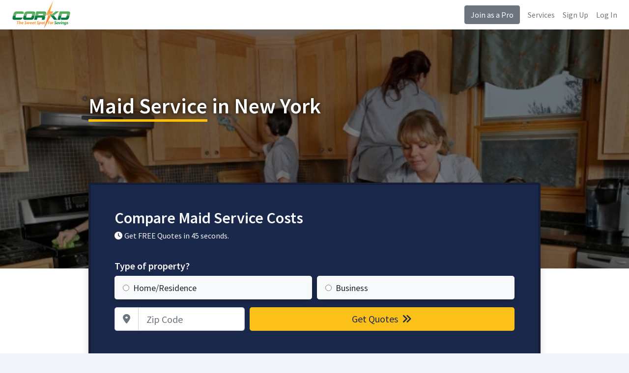

--- FILE ---
content_type: text/html
request_url: https://www.corkd.com/maid-service/ny.php
body_size: 10242
content:
<!DOCTYPE html>
<html>
<head>

	<title>Low Cost Maid Service in New York | Compare New York Maid Service Prices With Corkd</title>
	<base href="https://www.corkd.com/">
	<meta name="description" content="Compare & save! Expert, low cost maid service in New York will save you time and money.">
	<meta charset="utf-8">
	<meta name="viewport" content="width=device-width, initial-scale=1, shrink-to-fit=no">
	<meta http-equiv="x-ua-compatible" content="ie=edge">
	<meta name='ir-site-verification-token' value='-703461616'>

	<link rel="canonical" href="https://www.corkd.com/maid-service/ny.php" />
	<link rel="preconnect" href="https://fonts.gstatic.com">
	<link href="https://fonts.googleapis.com/css2?family=Source+Sans+Pro:wght@300;400;600;700&display=swap" rel="stylesheet">
	<link rel="stylesheet" href="https://cdnjs.cloudflare.com/ajax/libs/twitter-bootstrap/4.6.0/css/bootstrap.min.css" integrity="sha512-P5MgMn1jBN01asBgU0z60Qk4QxiXo86+wlFahKrsQf37c9cro517WzVSPPV1tDKzhku2iJ2FVgL67wG03SGnNA==" crossorigin="anonymous" />
	<link rel="stylesheet" href="style.css" />
	<link rel="stylesheet" href="https://cdnjs.cloudflare.com/ajax/libs/font-awesome/6.7.1/css/all.min.css" integrity="sha512-5Hs3dF2AEPkpNAR7UiOHba+lRSJNeM2ECkwxUIxC1Q/FLycGTbNapWXB4tP889k5T5Ju8fs4b1P5z/iB4nMfSQ==" crossorigin="anonymous" referrerpolicy="no-referrer" />
	<link rel="shortcut icon" href="/favicon.png" type="image/x-icon">
	<link rel="icon" href="/favicon.png" type="image/x-icon">
	<!-- Start of Woopra Code -->
	<script>
	(function(){
			  var t,i,e,n=window,o=document,a=arguments,s="script",r=["config","track","identify","visit","push","call","trackForm","trackClick"],c=function(){var t,i=this;for(i._e=[],t=0;r.length>t;t++)(function(t){i[t]=function(){return i._e.push([t].concat(Array.prototype.slice.call(arguments,0))),i}})(r[t])};for(n._w=n._w||{},t=0;a.length>t;t++)n._w[a[t]]=n[a[t]]=n[a[t]]||new c;i=o.createElement(s),i.async=1,i.src="//static.woopra.com/js/t/5.js",e=o.getElementsByTagName(s)[0],e.parentNode.insertBefore(i,e)
	})("woopra");

	woopra.config({
		 domain: 'corkd.com'
	});

		woopra.track();
	
	</script>
	<!-- End of Woopra Code -->
 </head>


 <body>


 <div class="d-flex flex-column flex-md-row align-items-center px-md-4 bg-nav shadow-sm">
   <a href="https://www.corkd.com" class="my-0 mr-md-auto font-weight-normal"><img src="images/logo.jpeg" alt="Corkd logo" style="height:60px"></a>
   <a class="btn btn-secondary d-none d-md-block" href="pro.php">Join as a Pro</a>
	<a class="d-none d-md-block ml-3 text-secondary" href="services.php">Services</a>
	<a class="d-none d-md-block ml-3 text-secondary" href="sign-up.php">Sign Up</a>
	<a class="d-none d-md-block ml-3 text-secondary" href="login.php">Log In</a>
 </div>

<!--=== Body ===-->
<style>
.text-ul{border-bottom:5px solid #FFC107;}

</style>
<style>
	.index-hero{background:linear-gradient(rgba(0, 0, 0, 0.5),rgba(0, 0, 0, 0.5)),url('images/headers/maid-service.jpg');background-size:cover;background-position:center;}

	.index-hero{min-height:550px;min-width:100%;background-repeat:no-repeat;-webkit-background-size: cover;-moz-background-size: cover;-o-background-size: cover;background-size: cover;margin-bottom:20px;}

	.index-hero h1{color:#fff;text-shadow: 0px 0px 10px #000;margin-top:130px;margin-bottom:130px;}

	.index-hero-footer{background:#fff;height:240px;margin-top:-200px;z-index:999999;}

.h1{font-size:44px;}
</style>
<div class="index-hero">
	<div class="container">

		<div class="row justify-content-md-center">
		<div class="col-md-12 col-lg-10">
		            <h1 class="h1"><span class="text-ul">Maid Service</span> in New York</h1>					 </div>

	 <div class="col-md-12 col-lg-10">


<div class="card border-2 shadow py-5 px-2 px-md-5 bg-main text-light">
	<p class="h2 mb-2 text-light">Compare Maid Service Costs</p>
		<p class="h6 mb-3"><i class="fa fa-clock mr-1"></i>Get FREE Quotes in 45 seconds.</p>

      <form action="quote.php" method="get" class="needs-validation" novalidate>
     <p class="h5 mt-4 mb-2 text-light">Type of property?</p>
<div class="form-row">
	<div class="col-12 col-sm-6">
	<label class="btn btn-block btn-lg btn-light text-left btn-radio shadow">
	<input name="PropertyType" value="Home/Residence" type="radio" required><span class="ml-2">Home/Residence</span>
	</label>
	</div>
	<div class="col-12 col-sm-6">
	<label class="btn btn-block btn-lg btn-light text-left btn-radio shadow">
	<input name="PropertyType" value="Business" type="radio" required><span class="ml-2">Business</span>
	</label>
	</div>

</div>
			 <div class="form-row mt-2">
				<div class="col-6 col-sm-4">
            <label for="ZipCode" class="sr-only">Zip Code</label>
            <div class="input-group input-group-lg">
              <div class="input-group-prepend">
                <div class="input-group-text bg-white"><i class="fa fa-map-marker-alt text-secondary"></i></div>
              </div>
              <input type="text" class="form-control" name="ZipCode" id="ZipCode" placeholder="Zip Code" required>
            </div>
			</div>
			<input type="text" name="Q1" value="maid-service" hidden>
			<input type="text" name="Ref" value="maid-service" hidden>
			<div class="col-6 col-sm-8">
				<button type="submit" class="btn btn-block btn-lg btn-cta">Get Quotes <i class="fa fa-angle-double-right ml-1"></i></button>
			</div>

          </div>
</form>
</div>

</div>

</div>
</div>


</div>

<div class="row-fluid border-bottom shadow index-hero-footer">

</div>

<script>
(function() {
  'use strict';
  window.addEventListener('load', function() {
    // Fetch all the forms we want to apply custom Bootstrap validation styles to
    var forms = document.getElementsByClassName('needs-validation');
    // Loop over them and prevent submission
    var validation = Array.prototype.filter.call(forms, function(form) {
      form.addEventListener('submit', function(event) {
        if (form.checkValidity() === false) {
          event.preventDefault();
          event.stopPropagation();
        }
        form.classList.add('was-validated');
      }, false);
    });
  }, false);
})();
</script>

<div class="container my-5">
<div class="row">
<div class="col-lg-8 mb-5">
<div class="card shadow p-5 main-content">

   
<div class="rounded mb-3" style="background:url('images/headers/maid-service.jpg') no-repeat;height:344px;"><br />
   <ul class="list-unstyled featured-ul">
      <li style="color:white;padding:10px;"><i class="fa fa-check mr-2"></i> Low Cost Maid Service in New York</li>
      <li style="color:white;padding:10px;"><i class="fa fa-check mr-2"></i> Full Service Deep Cleaning</li>
      <li style="color:white;padding:10px;"><i class="fa fa-check mr-2"></i> Next Day Service Available</li>
   </ul>
</div>
<h2>Compare &amp; Save On Maid Service in New York</h2>
<p>When you hire Corkd pros for maid service in New York no stone will go unturned to get your house completely clean. Our New York maid service experts clean tough to reach spots like the top of your refrigerator and cabinets and underneath beds and dressers. Best of all, the Corkd Ballpark estimator will show you the cost of maid service in New York that you can expect before you even need a detailed quote on your exact needs. This helps you get the best prices every time so get started now.</p>


<h3>Top Markets in New York</h3>
<ul class="list-inline">
<li class="list-inline-item"><a class="btn btn-sm btn-outline-secondary mb-2" href="maid-service/ny/maid-service-albany-ny.php">Albany</a></li><li class="list-inline-item"><a class="btn btn-sm btn-outline-secondary mb-2" href="maid-service/ny/maid-service-amherst-ny.php">Amherst</a></li><li class="list-inline-item"><a class="btn btn-sm btn-outline-secondary mb-2" href="maid-service/ny/maid-service-astoria-ny.php">Astoria</a></li><li class="list-inline-item"><a class="btn btn-sm btn-outline-secondary mb-2" href="maid-service/ny/maid-service-babylon-ny.php">Babylon</a></li><li class="list-inline-item"><a class="btn btn-sm btn-outline-secondary mb-2" href="maid-service/ny/maid-service-brentwood-ny.php">Brentwood</a></li><li class="list-inline-item"><a class="btn btn-sm btn-outline-secondary mb-2" href="maid-service/ny/maid-service-bronx-ny.php">Bronx</a></li><li class="list-inline-item"><a class="btn btn-sm btn-outline-secondary mb-2" href="maid-service/ny/maid-service-brooklyn-ny.php">Brooklyn</a></li><li class="list-inline-item"><a class="btn btn-sm btn-outline-secondary mb-2" href="maid-service/ny/maid-service-buffalo-ny.php">Buffalo</a></li><li class="list-inline-item"><a class="btn btn-sm btn-outline-secondary mb-2" href="maid-service/ny/maid-service-cheektowaga-ny.php">Cheektowaga</a></li><li class="list-inline-item"><a class="btn btn-sm btn-outline-secondary mb-2" href="maid-service/ny/maid-service-clarkstown-ny.php">Clarkstown</a></li><li class="list-inline-item"><a class="btn btn-sm btn-outline-secondary mb-2" href="maid-service/ny/maid-service-clay-ny.php">Clay</a></li><li class="list-inline-item"><a class="btn btn-sm btn-outline-secondary mb-2" href="maid-service/ny/maid-service-colonie-ny.php">Colonie</a></li><li class="list-inline-item"><a class="btn btn-sm btn-outline-secondary mb-2" href="maid-service/ny/maid-service-elmhurst-ny.php">Elmhurst</a></li><li class="list-inline-item"><a class="btn btn-sm btn-outline-secondary mb-2" href="maid-service/ny/maid-service-flushing-ny.php">Flushing</a></li><li class="list-inline-item"><a class="btn btn-sm btn-outline-secondary mb-2" href="maid-service/ny/maid-service-forest-hills-ny.php">Forest Hills</a></li><li class="list-inline-item"><a class="btn btn-sm btn-outline-secondary mb-2" href="maid-service/ny/maid-service-greece-ny.php">Greece</a></li><li class="list-inline-item"><a class="btn btn-sm btn-outline-secondary mb-2" href="maid-service/ny/maid-service-greenburgh-ny.php">Greenburgh</a></li><li class="list-inline-item"><a class="btn btn-sm btn-outline-secondary mb-2" href="maid-service/ny/maid-service-hempstead-ny.php">Hempstead</a></li><li class="list-inline-item"><a class="btn btn-sm btn-outline-secondary mb-2" href="maid-service/ny/maid-service-huntington-ny.php">Huntington</a></li><li class="list-inline-item"><a class="btn btn-sm btn-outline-secondary mb-2" href="maid-service/ny/maid-service-islip-ny.php">Islip</a></li><li class="list-inline-item"><a class="btn btn-sm btn-outline-secondary mb-2" href="maid-service/ny/maid-service-jamaica-ny.php">Jamaica</a></li><li class="list-inline-item"><a class="btn btn-sm btn-outline-secondary mb-2" href="maid-service/ny/maid-service-mount-vernon-ny.php">Mount Vernon</a></li><li class="list-inline-item"><a class="btn btn-sm btn-outline-secondary mb-2" href="maid-service/ny/maid-service-new-rochelle-ny.php">New Rochelle</a></li><li class="list-inline-item"><a class="btn btn-sm btn-outline-secondary mb-2" href="maid-service/ny/maid-service-new-york-ny.php">New York</a></li><li class="list-inline-item"><a class="btn btn-sm btn-outline-secondary mb-2" href="maid-service/ny/maid-service-north-hempstead-ny.php">North Hempstead</a></li><li class="list-inline-item"><a class="btn btn-sm btn-outline-secondary mb-2" href="maid-service/ny/maid-service-oyster-bay-ny.php">Oyster Bay</a></li><li class="list-inline-item"><a class="btn btn-sm btn-outline-secondary mb-2" href="maid-service/ny/maid-service-ramapo-ny.php">Ramapo</a></li><li class="list-inline-item"><a class="btn btn-sm btn-outline-secondary mb-2" href="maid-service/ny/maid-service-ridgewood-ny.php">Ridgewood</a></li><li class="list-inline-item"><a class="btn btn-sm btn-outline-secondary mb-2" href="maid-service/ny/maid-service-rochester-ny.php">Rochester</a></li><li class="list-inline-item"><a class="btn btn-sm btn-outline-secondary mb-2" href="maid-service/ny/maid-service-schenectady-ny.php">Schenectady</a></li><li class="list-inline-item"><a class="btn btn-sm btn-outline-secondary mb-2" href="maid-service/ny/maid-service-smithtown-ny.php">Smithtown</a></li><li class="list-inline-item"><a class="btn btn-sm btn-outline-secondary mb-2" href="maid-service/ny/maid-service-staten-island-ny.php">Staten Island</a></li><li class="list-inline-item"><a class="btn btn-sm btn-outline-secondary mb-2" href="maid-service/ny/maid-service-syracuse-ny.php">Syracuse</a></li><li class="list-inline-item"><a class="btn btn-sm btn-outline-secondary mb-2" href="maid-service/ny/maid-service-tonawanda-ny.php">Tonawanda</a></li><li class="list-inline-item"><a class="btn btn-sm btn-outline-secondary mb-2" href="maid-service/ny/maid-service-utica-ny.php">Utica</a></li><li class="list-inline-item"><a class="btn btn-sm btn-outline-secondary mb-2" href="maid-service/ny/maid-service-yonkers-ny.php">Yonkers</a></li></ul>

<h3>Get Maid Service Costs in New York Cities</h3>
<ul class="list-inline">
<li class="list-inline-item"><a class="btn btn-sm btn-outline-secondary mb-2" href="maid-service/ny/maid-service-adams-ny.php">Adams</a></li><li class="list-inline-item"><a class="btn btn-sm btn-outline-secondary mb-2" href="maid-service/ny/maid-service-airmont-ny.php">Airmont</a></li><li class="list-inline-item"><a class="btn btn-sm btn-outline-secondary mb-2" href="maid-service/ny/maid-service-albany-ny.php">Albany</a></li><li class="list-inline-item"><a class="btn btn-sm btn-outline-secondary mb-2" href="maid-service/ny/maid-service-albion-ny.php">Albion</a></li><li class="list-inline-item"><a class="btn btn-sm btn-outline-secondary mb-2" href="maid-service/ny/maid-service-alden-ny.php">Alden</a></li><li class="list-inline-item"><a class="btn btn-sm btn-outline-secondary mb-2" href="maid-service/ny/maid-service-alfred-ny.php">Alfred</a></li><li class="list-inline-item"><a class="btn btn-sm btn-outline-secondary mb-2" href="maid-service/ny/maid-service-allegany-ny.php">Allegany</a></li><li class="list-inline-item"><a class="btn btn-sm btn-outline-secondary mb-2" href="maid-service/ny/maid-service-amherst-ny.php">Amherst</a></li><li class="list-inline-item"><a class="btn btn-sm btn-outline-secondary mb-2" href="maid-service/ny/maid-service-amityville-ny.php">Amityville</a></li><li class="list-inline-item"><a class="btn btn-sm btn-outline-secondary mb-2" href="maid-service/ny/maid-service-amsterdam-ny.php">Amsterdam</a></li><li class="list-inline-item"><a class="btn btn-sm btn-outline-secondary mb-2" href="maid-service/ny/maid-service-arcadia-ny.php">Arcadia</a></li><li class="list-inline-item"><a class="btn btn-sm btn-outline-secondary mb-2" href="maid-service/ny/maid-service-astoria-ny.php">Astoria</a></li><li class="list-inline-item"><a class="btn btn-sm btn-outline-secondary mb-2" href="maid-service/ny/maid-service-attica-ny.php">Attica</a></li><li class="list-inline-item"><a class="btn btn-sm btn-outline-secondary mb-2" href="maid-service/ny/maid-service-auburn-ny.php">Auburn</a></li><li class="list-inline-item"><a class="btn btn-sm btn-outline-secondary mb-2" href="maid-service/ny/maid-service-aurora-ny.php">Aurora</a></li><li class="list-inline-item"><a class="btn btn-sm btn-outline-secondary mb-2" href="maid-service/ny/maid-service-avon-ny.php">Avon</a></li><li class="list-inline-item"><a class="btn btn-sm btn-outline-secondary mb-2" href="maid-service/ny/maid-service-babylon-ny.php">Babylon</a></li><li class="list-inline-item"><a class="btn btn-sm btn-outline-secondary mb-2" href="maid-service/ny/maid-service-baldwinsville-ny.php">Baldwinsville</a></li><li class="list-inline-item"><a class="btn btn-sm btn-outline-secondary mb-2" href="maid-service/ny/maid-service-ballston-ny.php">Ballston</a></li><li class="list-inline-item"><a class="btn btn-sm btn-outline-secondary mb-2" href="maid-service/ny/maid-service-ballston-spa-ny.php">Ballston Spa</a></li><li class="list-inline-item"><a class="btn btn-sm btn-outline-secondary mb-2" href="maid-service/ny/maid-service-barton-ny.php">Barton</a></li><li class="list-inline-item"><a class="btn btn-sm btn-outline-secondary mb-2" href="maid-service/ny/maid-service-batavia-ny.php">Batavia</a></li><li class="list-inline-item"><a class="btn btn-sm btn-outline-secondary mb-2" href="maid-service/ny/maid-service-bath-ny.php">Bath</a></li><li class="list-inline-item"><a class="btn btn-sm btn-outline-secondary mb-2" href="maid-service/ny/maid-service-bay-shore-ny.php">Bay Shore</a></li><li class="list-inline-item"><a class="btn btn-sm btn-outline-secondary mb-2" href="maid-service/ny/maid-service-bayville-ny.php">Bayville</a></li><li class="list-inline-item"><a class="btn btn-sm btn-outline-secondary mb-2" href="maid-service/ny/maid-service-beacon-ny.php">Beacon</a></li><li class="list-inline-item"><a class="btn btn-sm btn-outline-secondary mb-2" href="maid-service/ny/maid-service-bedford-ny.php">Bedford</a></li><li class="list-inline-item"><a class="btn btn-sm btn-outline-secondary mb-2" href="maid-service/ny/maid-service-beekman-ny.php">Beekman</a></li><li class="list-inline-item"><a class="btn btn-sm btn-outline-secondary mb-2" href="maid-service/ny/maid-service-beekmantown-ny.php">Beekmantown</a></li><li class="list-inline-item"><a class="btn btn-sm btn-outline-secondary mb-2" href="maid-service/ny/maid-service-bethlehem-ny.php">Bethlehem</a></li><li class="list-inline-item"><a class="btn btn-sm btn-outline-secondary mb-2" href="maid-service/ny/maid-service-big-flats-ny.php">Big Flats</a></li><li class="list-inline-item"><a class="btn btn-sm btn-outline-secondary mb-2" href="maid-service/ny/maid-service-binghamton-ny.php">Binghamton</a></li><li class="list-inline-item"><a class="btn btn-sm btn-outline-secondary mb-2" href="maid-service/ny/maid-service-blauvelt-ny.php">Blauvelt</a></li><li class="list-inline-item"><a class="btn btn-sm btn-outline-secondary mb-2" href="maid-service/ny/maid-service-blooming-grove-ny.php">Blooming Grove</a></li><li class="list-inline-item"><a class="btn btn-sm btn-outline-secondary mb-2" href="maid-service/ny/maid-service-boston-ny.php">Boston</a></li><li class="list-inline-item"><a class="btn btn-sm btn-outline-secondary mb-2" href="maid-service/ny/maid-service-brentwood-ny.php">Brentwood</a></li><li class="list-inline-item"><a class="btn btn-sm btn-outline-secondary mb-2" href="maid-service/ny/maid-service-briarcliff-manor-ny.php">Briarcliff Manor</a></li><li class="list-inline-item"><a class="btn btn-sm btn-outline-secondary mb-2" href="maid-service/ny/maid-service-brighton-ny.php">Brighton</a></li><li class="list-inline-item"><a class="btn btn-sm btn-outline-secondary mb-2" href="maid-service/ny/maid-service-broadalbin-ny.php">Broadalbin</a></li><li class="list-inline-item"><a class="btn btn-sm btn-outline-secondary mb-2" href="maid-service/ny/maid-service-brockport-ny.php">Brockport</a></li><li class="list-inline-item"><a class="btn btn-sm btn-outline-secondary mb-2" href="maid-service/ny/maid-service-bronx-ny.php">Bronx</a></li><li class="list-inline-item"><a class="btn btn-sm btn-outline-secondary mb-2" href="maid-service/ny/maid-service-bronxville-ny.php">Bronxville</a></li><li class="list-inline-item"><a class="btn btn-sm btn-outline-secondary mb-2" href="maid-service/ny/maid-service-brookhaven-ny.php">Brookhaven</a></li><li class="list-inline-item"><a class="btn btn-sm btn-outline-secondary mb-2" href="maid-service/ny/maid-service-brooklyn-ny.php">Brooklyn</a></li><li class="list-inline-item"><a class="btn btn-sm btn-outline-secondary mb-2" href="maid-service/ny/maid-service-brownville-ny.php">Brownville</a></li><li class="list-inline-item"><a class="btn btn-sm btn-outline-secondary mb-2" href="maid-service/ny/maid-service-brunswick-ny.php">Brunswick</a></li><li class="list-inline-item"><a class="btn btn-sm btn-outline-secondary mb-2" href="maid-service/ny/maid-service-buffalo-ny.php">Buffalo</a></li><li class="list-inline-item"><a class="btn btn-sm btn-outline-secondary mb-2" href="maid-service/ny/maid-service-busti-ny.php">Busti</a></li><li class="list-inline-item"><a class="btn btn-sm btn-outline-secondary mb-2" href="maid-service/ny/maid-service-cairo-ny.php">Cairo</a></li><li class="list-inline-item"><a class="btn btn-sm btn-outline-secondary mb-2" href="maid-service/ny/maid-service-cambria-ny.php">Cambria</a></li><li class="list-inline-item"><a class="btn btn-sm btn-outline-secondary mb-2" href="maid-service/ny/maid-service-camillus-ny.php">Camillus</a></li><li class="list-inline-item"><a class="btn btn-sm btn-outline-secondary mb-2" href="maid-service/ny/maid-service-canandaigua-ny.php">Canandaigua</a></li><li class="list-inline-item"><a class="btn btn-sm btn-outline-secondary mb-2" href="maid-service/ny/maid-service-candor-ny.php">Candor</a></li><li class="list-inline-item"><a class="btn btn-sm btn-outline-secondary mb-2" href="maid-service/ny/maid-service-canton-ny.php">Canton</a></li><li class="list-inline-item"><a class="btn btn-sm btn-outline-secondary mb-2" href="maid-service/ny/maid-service-carle-place-ny.php">Carle Place</a></li><li class="list-inline-item"><a class="btn btn-sm btn-outline-secondary mb-2" href="maid-service/ny/maid-service-carmel-ny.php">Carmel</a></li><li class="list-inline-item"><a class="btn btn-sm btn-outline-secondary mb-2" href="maid-service/ny/maid-service-catskill-ny.php">Catskill</a></li><li class="list-inline-item"><a class="btn btn-sm btn-outline-secondary mb-2" href="maid-service/ny/maid-service-cazenovia-ny.php">Cazenovia</a></li><li class="list-inline-item"><a class="btn btn-sm btn-outline-secondary mb-2" href="maid-service/ny/maid-service-cedarhurst-ny.php">Cedarhurst</a></li><li class="list-inline-item"><a class="btn btn-sm btn-outline-secondary mb-2" href="maid-service/ny/maid-service-champlain-ny.php">Champlain</a></li><li class="list-inline-item"><a class="btn btn-sm btn-outline-secondary mb-2" href="maid-service/ny/maid-service-cheektowaga-ny.php">Cheektowaga</a></li><li class="list-inline-item"><a class="btn btn-sm btn-outline-secondary mb-2" href="maid-service/ny/maid-service-chenango-ny.php">Chenango</a></li><li class="list-inline-item"><a class="btn btn-sm btn-outline-secondary mb-2" href="maid-service/ny/maid-service-chester-ny.php">Chester</a></li><li class="list-inline-item"><a class="btn btn-sm btn-outline-secondary mb-2" href="maid-service/ny/maid-service-chestnut-ridge-ny.php">Chestnut Ridge</a></li><li class="list-inline-item"><a class="btn btn-sm btn-outline-secondary mb-2" href="maid-service/ny/maid-service-chili-ny.php">Chili</a></li><li class="list-inline-item"><a class="btn btn-sm btn-outline-secondary mb-2" href="maid-service/ny/maid-service-chittenango-ny.php">Chittenango</a></li><li class="list-inline-item"><a class="btn btn-sm btn-outline-secondary mb-2" href="maid-service/ny/maid-service-cicero-ny.php">Cicero</a></li><li class="list-inline-item"><a class="btn btn-sm btn-outline-secondary mb-2" href="maid-service/ny/maid-service-clarence-ny.php">Clarence</a></li><li class="list-inline-item"><a class="btn btn-sm btn-outline-secondary mb-2" href="maid-service/ny/maid-service-clarkson-ny.php">Clarkson</a></li><li class="list-inline-item"><a class="btn btn-sm btn-outline-secondary mb-2" href="maid-service/ny/maid-service-clarkstown-ny.php">Clarkstown</a></li><li class="list-inline-item"><a class="btn btn-sm btn-outline-secondary mb-2" href="maid-service/ny/maid-service-claverack-ny.php">Claverack</a></li><li class="list-inline-item"><a class="btn btn-sm btn-outline-secondary mb-2" href="maid-service/ny/maid-service-clay-ny.php">Clay</a></li><li class="list-inline-item"><a class="btn btn-sm btn-outline-secondary mb-2" href="maid-service/ny/maid-service-clayton-ny.php">Clayton</a></li><li class="list-inline-item"><a class="btn btn-sm btn-outline-secondary mb-2" href="maid-service/ny/maid-service-clifton-park-ny.php">Clifton Park</a></li><li class="list-inline-item"><a class="btn btn-sm btn-outline-secondary mb-2" href="maid-service/ny/maid-service-cobleskill-ny.php">Cobleskill</a></li><li class="list-inline-item"><a class="btn btn-sm btn-outline-secondary mb-2" href="maid-service/ny/maid-service-coeymans-ny.php">Coeymans</a></li><li class="list-inline-item"><a class="btn btn-sm btn-outline-secondary mb-2" href="maid-service/ny/maid-service-cohoes-ny.php">Cohoes</a></li><li class="list-inline-item"><a class="btn btn-sm btn-outline-secondary mb-2" href="maid-service/ny/maid-service-colesville-ny.php">Colesville</a></li><li class="list-inline-item"><a class="btn btn-sm btn-outline-secondary mb-2" href="maid-service/ny/maid-service-collins-ny.php">Collins</a></li><li class="list-inline-item"><a class="btn btn-sm btn-outline-secondary mb-2" href="maid-service/ny/maid-service-colonie-ny.php">Colonie</a></li><li class="list-inline-item"><a class="btn btn-sm btn-outline-secondary mb-2" href="maid-service/ny/maid-service-concord-ny.php">Concord</a></li><li class="list-inline-item"><a class="btn btn-sm btn-outline-secondary mb-2" href="maid-service/ny/maid-service-conklin-ny.php">Conklin</a></li><li class="list-inline-item"><a class="btn btn-sm btn-outline-secondary mb-2" href="maid-service/ny/maid-service-corinth-ny.php">Corinth</a></li><li class="list-inline-item"><a class="btn btn-sm btn-outline-secondary mb-2" href="maid-service/ny/maid-service-corning-ny.php">Corning</a></li><li class="list-inline-item"><a class="btn btn-sm btn-outline-secondary mb-2" href="maid-service/ny/maid-service-cornwall-ny.php">Cornwall</a></li><li class="list-inline-item"><a class="btn btn-sm btn-outline-secondary mb-2" href="maid-service/ny/maid-service-corona-ny.php">Corona</a></li><li class="list-inline-item"><a class="btn btn-sm btn-outline-secondary mb-2" href="maid-service/ny/maid-service-cortland-ny.php">Cortland</a></li><li class="list-inline-item"><a class="btn btn-sm btn-outline-secondary mb-2" href="maid-service/ny/maid-service-cortlandt-ny.php">Cortlandt</a></li><li class="list-inline-item"><a class="btn btn-sm btn-outline-secondary mb-2" href="maid-service/ny/maid-service-cortlandville-ny.php">Cortlandville</a></li><li class="list-inline-item"><a class="btn btn-sm btn-outline-secondary mb-2" href="maid-service/ny/maid-service-coxsackie-ny.php">Coxsackie</a></li><li class="list-inline-item"><a class="btn btn-sm btn-outline-secondary mb-2" href="maid-service/ny/maid-service-crawford-ny.php">Crawford</a></li><li class="list-inline-item"><a class="btn btn-sm btn-outline-secondary mb-2" href="maid-service/ny/maid-service-croton-on-hudson-ny.php">Croton-on-Hudson</a></li><li class="list-inline-item"><a class="btn btn-sm btn-outline-secondary mb-2" href="maid-service/ny/maid-service-de-witt-ny.php">De Witt</a></li><li class="list-inline-item"><a class="btn btn-sm btn-outline-secondary mb-2" href="maid-service/ny/maid-service-deerpark-ny.php">Deerpark</a></li><li class="list-inline-item"><a class="btn btn-sm btn-outline-secondary mb-2" href="maid-service/ny/maid-service-delhi-ny.php">Delhi</a></li><li class="list-inline-item"><a class="btn btn-sm btn-outline-secondary mb-2" href="maid-service/ny/maid-service-depew-ny.php">Depew</a></li><li class="list-inline-item"><a class="btn btn-sm btn-outline-secondary mb-2" href="maid-service/ny/maid-service-dickinson-ny.php">Dickinson</a></li><li class="list-inline-item"><a class="btn btn-sm btn-outline-secondary mb-2" href="maid-service/ny/maid-service-dobbs-ferry-ny.php">Dobbs Ferry</a></li><li class="list-inline-item"><a class="btn btn-sm btn-outline-secondary mb-2" href="maid-service/ny/maid-service-dover-ny.php">Dover</a></li><li class="list-inline-item"><a class="btn btn-sm btn-outline-secondary mb-2" href="maid-service/ny/maid-service-dryden-ny.php">Dryden</a></li><li class="list-inline-item"><a class="btn btn-sm btn-outline-secondary mb-2" href="maid-service/ny/maid-service-duanesburg-ny.php">Duanesburg</a></li><li class="list-inline-item"><a class="btn btn-sm btn-outline-secondary mb-2" href="maid-service/ny/maid-service-dunkirk-ny.php">Dunkirk</a></li><li class="list-inline-item"><a class="btn btn-sm btn-outline-secondary mb-2" href="maid-service/ny/maid-service-east-aurora-ny.php">East Aurora</a></li><li class="list-inline-item"><a class="btn btn-sm btn-outline-secondary mb-2" href="maid-service/ny/maid-service-east-elmhurst-ny.php">East Elmhurst</a></li><li class="list-inline-item"><a class="btn btn-sm btn-outline-secondary mb-2" href="maid-service/ny/maid-service-east-fishkill-ny.php">East Fishkill</a></li><li class="list-inline-item"><a class="btn btn-sm btn-outline-secondary mb-2" href="maid-service/ny/maid-service-east-greenbush-ny.php">East Greenbush</a></li><li class="list-inline-item"><a class="btn btn-sm btn-outline-secondary mb-2" href="maid-service/ny/maid-service-east-hampton-ny.php">East Hampton</a></li><li class="list-inline-item"><a class="btn btn-sm btn-outline-secondary mb-2" href="maid-service/ny/maid-service-east-hills-ny.php">East Hills</a></li><li class="list-inline-item"><a class="btn btn-sm btn-outline-secondary mb-2" href="maid-service/ny/maid-service-east-rochester-ny.php">East Rochester</a></li><li class="list-inline-item"><a class="btn btn-sm btn-outline-secondary mb-2" href="maid-service/ny/maid-service-east-rockaway-ny.php">East Rockaway</a></li><li class="list-inline-item"><a class="btn btn-sm btn-outline-secondary mb-2" href="maid-service/ny/maid-service-eastchester-ny.php">Eastchester</a></li><li class="list-inline-item"><a class="btn btn-sm btn-outline-secondary mb-2" href="maid-service/ny/maid-service-eden-ny.php">Eden</a></li><li class="list-inline-item"><a class="btn btn-sm btn-outline-secondary mb-2" href="maid-service/ny/maid-service-elbridge-ny.php">Elbridge</a></li><li class="list-inline-item"><a class="btn btn-sm btn-outline-secondary mb-2" href="maid-service/ny/maid-service-ellicott-ny.php">Ellicott</a></li><li class="list-inline-item"><a class="btn btn-sm btn-outline-secondary mb-2" href="maid-service/ny/maid-service-elma-ny.php">Elma</a></li><li class="list-inline-item"><a class="btn btn-sm btn-outline-secondary mb-2" href="maid-service/ny/maid-service-elmhurst-ny.php">Elmhurst</a></li><li class="list-inline-item"><a class="btn btn-sm btn-outline-secondary mb-2" href="maid-service/ny/maid-service-elmira-ny.php">Elmira</a></li><li class="list-inline-item"><a class="btn btn-sm btn-outline-secondary mb-2" href="maid-service/ny/maid-service-elmont-ny.php">Elmont</a></li><li class="list-inline-item"><a class="btn btn-sm btn-outline-secondary mb-2" href="maid-service/ny/maid-service-endicott-ny.php">Endicott</a></li><li class="list-inline-item"><a class="btn btn-sm btn-outline-secondary mb-2" href="maid-service/ny/maid-service-erwin-ny.php">Erwin</a></li><li class="list-inline-item"><a class="btn btn-sm btn-outline-secondary mb-2" href="maid-service/ny/maid-service-esopus-ny.php">Esopus</a></li><li class="list-inline-item"><a class="btn btn-sm btn-outline-secondary mb-2" href="maid-service/ny/maid-service-evans-ny.php">Evans</a></li><li class="list-inline-item"><a class="btn btn-sm btn-outline-secondary mb-2" href="maid-service/ny/maid-service-fairport-ny.php">Fairport</a></li><li class="list-inline-item"><a class="btn btn-sm btn-outline-secondary mb-2" href="maid-service/ny/maid-service-fallsburg-ny.php">Fallsburg</a></li><li class="list-inline-item"><a class="btn btn-sm btn-outline-secondary mb-2" href="maid-service/ny/maid-service-farmingdale-ny.php">Farmingdale</a></li><li class="list-inline-item"><a class="btn btn-sm btn-outline-secondary mb-2" href="maid-service/ny/maid-service-farmington-ny.php">Farmington</a></li><li class="list-inline-item"><a class="btn btn-sm btn-outline-secondary mb-2" href="maid-service/ny/maid-service-fenton-ny.php">Fenton</a></li><li class="list-inline-item"><a class="btn btn-sm btn-outline-secondary mb-2" href="maid-service/ny/maid-service-fishkill-ny.php">Fishkill</a></li><li class="list-inline-item"><a class="btn btn-sm btn-outline-secondary mb-2" href="maid-service/ny/maid-service-floral-park-ny.php">Floral Park</a></li><li class="list-inline-item"><a class="btn btn-sm btn-outline-secondary mb-2" href="maid-service/ny/maid-service-flushing-ny.php">Flushing</a></li><li class="list-inline-item"><a class="btn btn-sm btn-outline-secondary mb-2" href="maid-service/ny/maid-service-forest-hills-ny.php">Forest Hills</a></li><li class="list-inline-item"><a class="btn btn-sm btn-outline-secondary mb-2" href="maid-service/ny/maid-service-fort-ann-ny.php">Fort Ann</a></li><li class="list-inline-item"><a class="btn btn-sm btn-outline-secondary mb-2" href="maid-service/ny/maid-service-fort-edward-ny.php">Fort Edward</a></li><li class="list-inline-item"><a class="btn btn-sm btn-outline-secondary mb-2" href="maid-service/ny/maid-service-frankfort-ny.php">Frankfort</a></li><li class="list-inline-item"><a class="btn btn-sm btn-outline-secondary mb-2" href="maid-service/ny/maid-service-fredonia-ny.php">Fredonia</a></li><li class="list-inline-item"><a class="btn btn-sm btn-outline-secondary mb-2" href="maid-service/ny/maid-service-freeport-ny.php">Freeport</a></li><li class="list-inline-item"><a class="btn btn-sm btn-outline-secondary mb-2" href="maid-service/ny/maid-service-fulton-ny.php">Fulton</a></li><li class="list-inline-item"><a class="btn btn-sm btn-outline-secondary mb-2" href="maid-service/ny/maid-service-garden-city-ny.php">Garden City</a></li><li class="list-inline-item"><a class="btn btn-sm btn-outline-secondary mb-2" href="maid-service/ny/maid-service-gardiner-ny.php">Gardiner</a></li><li class="list-inline-item"><a class="btn btn-sm btn-outline-secondary mb-2" href="maid-service/ny/maid-service-gasport-ny.php">Gasport</a></li><li class="list-inline-item"><a class="btn btn-sm btn-outline-secondary mb-2" href="maid-service/ny/maid-service-gates-ny.php">Gates</a></li><li class="list-inline-item"><a class="btn btn-sm btn-outline-secondary mb-2" href="maid-service/ny/maid-service-geddes-ny.php">Geddes</a></li><li class="list-inline-item"><a class="btn btn-sm btn-outline-secondary mb-2" href="maid-service/ny/maid-service-geneseo-ny.php">Geneseo</a></li><li class="list-inline-item"><a class="btn btn-sm btn-outline-secondary mb-2" href="maid-service/ny/maid-service-geneva-ny.php">Geneva</a></li><li class="list-inline-item"><a class="btn btn-sm btn-outline-secondary mb-2" href="maid-service/ny/maid-service-german-flatts-ny.php">German Flatts</a></li><li class="list-inline-item"><a class="btn btn-sm btn-outline-secondary mb-2" href="maid-service/ny/maid-service-ghent-ny.php">Ghent</a></li><li class="list-inline-item"><a class="btn btn-sm btn-outline-secondary mb-2" href="maid-service/ny/maid-service-glen-cove-ny.php">Glen Cove</a></li><li class="list-inline-item"><a class="btn btn-sm btn-outline-secondary mb-2" href="maid-service/ny/maid-service-glens-falls-ny.php">Glens Falls</a></li><li class="list-inline-item"><a class="btn btn-sm btn-outline-secondary mb-2" href="maid-service/ny/maid-service-glenville-ny.php">Glenville</a></li><li class="list-inline-item"><a class="btn btn-sm btn-outline-secondary mb-2" href="maid-service/ny/maid-service-gloversville-ny.php">Gloversville</a></li><li class="list-inline-item"><a class="btn btn-sm btn-outline-secondary mb-2" href="maid-service/ny/maid-service-goshen-ny.php">Goshen</a></li><li class="list-inline-item"><a class="btn btn-sm btn-outline-secondary mb-2" href="maid-service/ny/maid-service-gouverneur-ny.php">Gouverneur</a></li><li class="list-inline-item"><a class="btn btn-sm btn-outline-secondary mb-2" href="maid-service/ny/maid-service-granby-ny.php">Granby</a></li><li class="list-inline-item"><a class="btn btn-sm btn-outline-secondary mb-2" href="maid-service/ny/maid-service-grand-island-ny.php">Grand Island</a></li><li class="list-inline-item"><a class="btn btn-sm btn-outline-secondary mb-2" href="maid-service/ny/maid-service-granville-ny.php">Granville</a></li><li class="list-inline-item"><a class="btn btn-sm btn-outline-secondary mb-2" href="maid-service/ny/maid-service-great-neck-ny.php">Great Neck</a></li><li class="list-inline-item"><a class="btn btn-sm btn-outline-secondary mb-2" href="maid-service/ny/maid-service-great-neck-plaza-ny.php">Great Neck Plaza</a></li><li class="list-inline-item"><a class="btn btn-sm btn-outline-secondary mb-2" href="maid-service/ny/maid-service-greece-ny.php">Greece</a></li><li class="list-inline-item"><a class="btn btn-sm btn-outline-secondary mb-2" href="maid-service/ny/maid-service-greenburgh-ny.php">Greenburgh</a></li><li class="list-inline-item"><a class="btn btn-sm btn-outline-secondary mb-2" href="maid-service/ny/maid-service-greene-ny.php">Greene</a></li><li class="list-inline-item"><a class="btn btn-sm btn-outline-secondary mb-2" href="maid-service/ny/maid-service-greenfield-ny.php">Greenfield</a></li><li class="list-inline-item"><a class="btn btn-sm btn-outline-secondary mb-2" href="maid-service/ny/maid-service-groton-ny.php">Groton</a></li><li class="list-inline-item"><a class="btn btn-sm btn-outline-secondary mb-2" href="maid-service/ny/maid-service-guilderland-ny.php">Guilderland</a></li><li class="list-inline-item"><a class="btn btn-sm btn-outline-secondary mb-2" href="maid-service/ny/maid-service-halfmoon-ny.php">Halfmoon</a></li><li class="list-inline-item"><a class="btn btn-sm btn-outline-secondary mb-2" href="maid-service/ny/maid-service-hamburg-ny.php">Hamburg</a></li><li class="list-inline-item"><a class="btn btn-sm btn-outline-secondary mb-2" href="maid-service/ny/maid-service-hamilton-ny.php">Hamilton</a></li><li class="list-inline-item"><a class="btn btn-sm btn-outline-secondary mb-2" href="maid-service/ny/maid-service-hamlin-ny.php">Hamlin</a></li><li class="list-inline-item"><a class="btn btn-sm btn-outline-secondary mb-2" href="maid-service/ny/maid-service-hamptonburgh-ny.php">Hamptonburgh</a></li><li class="list-inline-item"><a class="btn btn-sm btn-outline-secondary mb-2" href="maid-service/ny/maid-service-hanover-ny.php">Hanover</a></li><li class="list-inline-item"><a class="btn btn-sm btn-outline-secondary mb-2" href="maid-service/ny/maid-service-harrietstown-ny.php">Harrietstown</a></li><li class="list-inline-item"><a class="btn btn-sm btn-outline-secondary mb-2" href="maid-service/ny/maid-service-harrison-ny.php">Harrison</a></li><li class="list-inline-item"><a class="btn btn-sm btn-outline-secondary mb-2" href="maid-service/ny/maid-service-hastings-ny.php">Hastings</a></li><li class="list-inline-item"><a class="btn btn-sm btn-outline-secondary mb-2" href="maid-service/ny/maid-service-hastings-on-hudson-ny.php">Hastings-on-Hudson</a></li><li class="list-inline-item"><a class="btn btn-sm btn-outline-secondary mb-2" href="maid-service/ny/maid-service-haverstraw-ny.php">Haverstraw</a></li><li class="list-inline-item"><a class="btn btn-sm btn-outline-secondary mb-2" href="maid-service/ny/maid-service-hempstead-ny.php">Hempstead</a></li><li class="list-inline-item"><a class="btn btn-sm btn-outline-secondary mb-2" href="maid-service/ny/maid-service-henrietta-ny.php">Henrietta</a></li><li class="list-inline-item"><a class="btn btn-sm btn-outline-secondary mb-2" href="maid-service/ny/maid-service-herkimer-ny.php">Herkimer</a></li><li class="list-inline-item"><a class="btn btn-sm btn-outline-secondary mb-2" href="maid-service/ny/maid-service-highlands-ny.php">Highlands</a></li><li class="list-inline-item"><a class="btn btn-sm btn-outline-secondary mb-2" href="maid-service/ny/maid-service-hilton-ny.php">Hilton</a></li><li class="list-inline-item"><a class="btn btn-sm btn-outline-secondary mb-2" href="maid-service/ny/maid-service-homer-ny.php">Homer</a></li><li class="list-inline-item"><a class="btn btn-sm btn-outline-secondary mb-2" href="maid-service/ny/maid-service-hoosick-ny.php">Hoosick</a></li><li class="list-inline-item"><a class="btn btn-sm btn-outline-secondary mb-2" href="maid-service/ny/maid-service-hornell-ny.php">Hornell</a></li><li class="list-inline-item"><a class="btn btn-sm btn-outline-secondary mb-2" href="maid-service/ny/maid-service-horseheads-ny.php">Horseheads</a></li><li class="list-inline-item"><a class="btn btn-sm btn-outline-secondary mb-2" href="maid-service/ny/maid-service-hudson-ny.php">Hudson</a></li><li class="list-inline-item"><a class="btn btn-sm btn-outline-secondary mb-2" href="maid-service/ny/maid-service-hudson-falls-ny.php">Hudson Falls</a></li><li class="list-inline-item"><a class="btn btn-sm btn-outline-secondary mb-2" href="maid-service/ny/maid-service-huntington-ny.php">Huntington</a></li><li class="list-inline-item"><a class="btn btn-sm btn-outline-secondary mb-2" href="maid-service/ny/maid-service-huntington-station-ny.php">Huntington Station</a></li><li class="list-inline-item"><a class="btn btn-sm btn-outline-secondary mb-2" href="maid-service/ny/maid-service-hurley-ny.php">Hurley</a></li><li class="list-inline-item"><a class="btn btn-sm btn-outline-secondary mb-2" href="maid-service/ny/maid-service-hyde-park-ny.php">Hyde Park</a></li><li class="list-inline-item"><a class="btn btn-sm btn-outline-secondary mb-2" href="maid-service/ny/maid-service-ilion-ny.php">Ilion</a></li><li class="list-inline-item"><a class="btn btn-sm btn-outline-secondary mb-2" href="maid-service/ny/maid-service-irondequoit-ny.php">Irondequoit</a></li><li class="list-inline-item"><a class="btn btn-sm btn-outline-secondary mb-2" href="maid-service/ny/maid-service-irvington-ny.php">Irvington</a></li><li class="list-inline-item"><a class="btn btn-sm btn-outline-secondary mb-2" href="maid-service/ny/maid-service-islip-ny.php">Islip</a></li><li class="list-inline-item"><a class="btn btn-sm btn-outline-secondary mb-2" href="maid-service/ny/maid-service-ithaca-ny.php">Ithaca</a></li><li class="list-inline-item"><a class="btn btn-sm btn-outline-secondary mb-2" href="maid-service/ny/maid-service-jackson-heights-ny.php">Jackson Heights</a></li><li class="list-inline-item"><a class="btn btn-sm btn-outline-secondary mb-2" href="maid-service/ny/maid-service-jamaica-ny.php">Jamaica</a></li><li class="list-inline-item"><a class="btn btn-sm btn-outline-secondary mb-2" href="maid-service/ny/maid-service-jamestown-ny.php">Jamestown</a></li><li class="list-inline-item"><a class="btn btn-sm btn-outline-secondary mb-2" href="maid-service/ny/maid-service-johnson-city-ny.php">Johnson City</a></li><li class="list-inline-item"><a class="btn btn-sm btn-outline-secondary mb-2" href="maid-service/ny/maid-service-johnstown-ny.php">Johnstown</a></li><li class="list-inline-item"><a class="btn btn-sm btn-outline-secondary mb-2" href="maid-service/ny/maid-service-kenmore-ny.php">Kenmore</a></li><li class="list-inline-item"><a class="btn btn-sm btn-outline-secondary mb-2" href="maid-service/ny/maid-service-kent-ny.php">Kent</a></li><li class="list-inline-item"><a class="btn btn-sm btn-outline-secondary mb-2" href="maid-service/ny/maid-service-kinderhook-ny.php">Kinderhook</a></li><li class="list-inline-item"><a class="btn btn-sm btn-outline-secondary mb-2" href="maid-service/ny/maid-service-kings-point-ny.php">Kings Point</a></li><li class="list-inline-item"><a class="btn btn-sm btn-outline-secondary mb-2" href="maid-service/ny/maid-service-kingsbury-ny.php">Kingsbury</a></li><li class="list-inline-item"><a class="btn btn-sm btn-outline-secondary mb-2" href="maid-service/ny/maid-service-kingston-ny.php">Kingston</a></li><li class="list-inline-item"><a class="btn btn-sm btn-outline-secondary mb-2" href="maid-service/ny/maid-service-kirkland-ny.php">Kirkland</a></li><li class="list-inline-item"><a class="btn btn-sm btn-outline-secondary mb-2" href="maid-service/ny/maid-service-kirkville-ny.php">Kirkville</a></li><li class="list-inline-item"><a class="btn btn-sm btn-outline-secondary mb-2" href="maid-service/ny/maid-service-kirkwood-ny.php">Kirkwood</a></li><li class="list-inline-item"><a class="btn btn-sm btn-outline-secondary mb-2" href="maid-service/ny/maid-service-kiryas-joel-ny.php">Kiryas Joel</a></li><li class="list-inline-item"><a class="btn btn-sm btn-outline-secondary mb-2" href="maid-service/ny/maid-service-la-grange-ny.php">La Grange</a></li><li class="list-inline-item"><a class="btn btn-sm btn-outline-secondary mb-2" href="maid-service/ny/maid-service-lackawanna-ny.php">Lackawanna</a></li><li class="list-inline-item"><a class="btn btn-sm btn-outline-secondary mb-2" href="maid-service/ny/maid-service-lake-grove-ny.php">Lake Grove</a></li><li class="list-inline-item"><a class="btn btn-sm btn-outline-secondary mb-2" href="maid-service/ny/maid-service-lancaster-ny.php">Lancaster</a></li><li class="list-inline-item"><a class="btn btn-sm btn-outline-secondary mb-2" href="maid-service/ny/maid-service-lansing-ny.php">Lansing</a></li><li class="list-inline-item"><a class="btn btn-sm btn-outline-secondary mb-2" href="maid-service/ny/maid-service-larchmont-ny.php">Larchmont</a></li><li class="list-inline-item"><a class="btn btn-sm btn-outline-secondary mb-2" href="maid-service/ny/maid-service-lawrence-ny.php">Lawrence</a></li><li class="list-inline-item"><a class="btn btn-sm btn-outline-secondary mb-2" href="maid-service/ny/maid-service-le-ray-ny.php">Le Ray</a></li><li class="list-inline-item"><a class="btn btn-sm btn-outline-secondary mb-2" href="maid-service/ny/maid-service-le-roy-ny.php">Le Roy</a></li><li class="list-inline-item"><a class="btn btn-sm btn-outline-secondary mb-2" href="maid-service/ny/maid-service-lee-ny.php">Lee</a></li><li class="list-inline-item"><a class="btn btn-sm btn-outline-secondary mb-2" href="maid-service/ny/maid-service-lenox-ny.php">Lenox</a></li><li class="list-inline-item"><a class="btn btn-sm btn-outline-secondary mb-2" href="maid-service/ny/maid-service-lewisboro-ny.php">Lewisboro</a></li><li class="list-inline-item"><a class="btn btn-sm btn-outline-secondary mb-2" href="maid-service/ny/maid-service-lewiston-ny.php">Lewiston</a></li><li class="list-inline-item"><a class="btn btn-sm btn-outline-secondary mb-2" href="maid-service/ny/maid-service-liberty-ny.php">Liberty</a></li><li class="list-inline-item"><a class="btn btn-sm btn-outline-secondary mb-2" href="maid-service/ny/maid-service-lindenhurst-ny.php">Lindenhurst</a></li><li class="list-inline-item"><a class="btn btn-sm btn-outline-secondary mb-2" href="maid-service/ny/maid-service-livonia-ny.php">Livonia</a></li><li class="list-inline-item"><a class="btn btn-sm btn-outline-secondary mb-2" href="maid-service/ny/maid-service-lloyd-ny.php">Lloyd</a></li><li class="list-inline-item"><a class="btn btn-sm btn-outline-secondary mb-2" href="maid-service/ny/maid-service-lockport-ny.php">Lockport</a></li><li class="list-inline-item"><a class="btn btn-sm btn-outline-secondary mb-2" href="maid-service/ny/maid-service-long-beach-ny.php">Long Beach</a></li><li class="list-inline-item"><a class="btn btn-sm btn-outline-secondary mb-2" href="maid-service/ny/maid-service-lynbrook-ny.php">Lynbrook</a></li><li class="list-inline-item"><a class="btn btn-sm btn-outline-secondary mb-2" href="maid-service/ny/maid-service-lyons-ny.php">Lyons</a></li><li class="list-inline-item"><a class="btn btn-sm btn-outline-secondary mb-2" href="maid-service/ny/maid-service-lysander-ny.php">Lysander</a></li><li class="list-inline-item"><a class="btn btn-sm btn-outline-secondary mb-2" href="maid-service/ny/maid-service-macedon-ny.php">Macedon</a></li><li class="list-inline-item"><a class="btn btn-sm btn-outline-secondary mb-2" href="maid-service/ny/maid-service-maine-ny.php">Maine</a></li><li class="list-inline-item"><a class="btn btn-sm btn-outline-secondary mb-2" href="maid-service/ny/maid-service-malone-ny.php">Malone</a></li><li class="list-inline-item"><a class="btn btn-sm btn-outline-secondary mb-2" href="maid-service/ny/maid-service-malta-ny.php">Malta</a></li><li class="list-inline-item"><a class="btn btn-sm btn-outline-secondary mb-2" href="maid-service/ny/maid-service-malverne-ny.php">Malverne</a></li><li class="list-inline-item"><a class="btn btn-sm btn-outline-secondary mb-2" href="maid-service/ny/maid-service-mamakating-ny.php">Mamakating</a></li><li class="list-inline-item"><a class="btn btn-sm btn-outline-secondary mb-2" href="maid-service/ny/maid-service-mamaroneck-ny.php">Mamaroneck</a></li><li class="list-inline-item"><a class="btn btn-sm btn-outline-secondary mb-2" href="maid-service/ny/maid-service-manchester-ny.php">Manchester</a></li><li class="list-inline-item"><a class="btn btn-sm btn-outline-secondary mb-2" href="maid-service/ny/maid-service-manlius-ny.php">Manlius</a></li><li class="list-inline-item"><a class="btn btn-sm btn-outline-secondary mb-2" href="maid-service/ny/maid-service-manorhaven-ny.php">Manorhaven</a></li><li class="list-inline-item"><a class="btn btn-sm btn-outline-secondary mb-2" href="maid-service/ny/maid-service-marbletown-ny.php">Marbletown</a></li><li class="list-inline-item"><a class="btn btn-sm btn-outline-secondary mb-2" href="maid-service/ny/maid-service-marcellus-ny.php">Marcellus</a></li><li class="list-inline-item"><a class="btn btn-sm btn-outline-secondary mb-2" href="maid-service/ny/maid-service-marcy-ny.php">Marcy</a></li><li class="list-inline-item"><a class="btn btn-sm btn-outline-secondary mb-2" href="maid-service/ny/maid-service-marilla-ny.php">Marilla</a></li><li class="list-inline-item"><a class="btn btn-sm btn-outline-secondary mb-2" href="maid-service/ny/maid-service-marlborough-ny.php">Marlborough</a></li><li class="list-inline-item"><a class="btn btn-sm btn-outline-secondary mb-2" href="maid-service/ny/maid-service-massapequa-ny.php">Massapequa</a></li><li class="list-inline-item"><a class="btn btn-sm btn-outline-secondary mb-2" href="maid-service/ny/maid-service-massapequa-park-ny.php">Massapequa Park</a></li><li class="list-inline-item"><a class="btn btn-sm btn-outline-secondary mb-2" href="maid-service/ny/maid-service-massena-ny.php">Massena</a></li><li class="list-inline-item"><a class="btn btn-sm btn-outline-secondary mb-2" href="maid-service/ny/maid-service-mastic-beach-ny.php">Mastic Beach</a></li><li class="list-inline-item"><a class="btn btn-sm btn-outline-secondary mb-2" href="maid-service/ny/maid-service-mayfield-ny.php">Mayfield</a></li><li class="list-inline-item"><a class="btn btn-sm btn-outline-secondary mb-2" href="maid-service/ny/maid-service-mechanicville-ny.php">Mechanicville</a></li><li class="list-inline-item"><a class="btn btn-sm btn-outline-secondary mb-2" href="maid-service/ny/maid-service-medina-ny.php">Medina</a></li><li class="list-inline-item"><a class="btn btn-sm btn-outline-secondary mb-2" href="maid-service/ny/maid-service-mendon-ny.php">Mendon</a></li><li class="list-inline-item"><a class="btn btn-sm btn-outline-secondary mb-2" href="maid-service/ny/maid-service-mexico-ny.php">Mexico</a></li><li class="list-inline-item"><a class="btn btn-sm btn-outline-secondary mb-2" href="maid-service/ny/maid-service-middletown-ny.php">Middletown</a></li><li class="list-inline-item"><a class="btn btn-sm btn-outline-secondary mb-2" href="maid-service/ny/maid-service-milo-ny.php">Milo</a></li><li class="list-inline-item"><a class="btn btn-sm btn-outline-secondary mb-2" href="maid-service/ny/maid-service-milton-ny.php">Milton</a></li><li class="list-inline-item"><a class="btn btn-sm btn-outline-secondary mb-2" href="maid-service/ny/maid-service-mineola-ny.php">Mineola</a></li><li class="list-inline-item"><a class="btn btn-sm btn-outline-secondary mb-2" href="maid-service/ny/maid-service-monroe-ny.php">Monroe</a></li><li class="list-inline-item"><a class="btn btn-sm btn-outline-secondary mb-2" href="maid-service/ny/maid-service-montgomery-ny.php">Montgomery</a></li><li class="list-inline-item"><a class="btn btn-sm btn-outline-secondary mb-2" href="maid-service/ny/maid-service-monticello-ny.php">Monticello</a></li><li class="list-inline-item"><a class="btn btn-sm btn-outline-secondary mb-2" href="maid-service/ny/maid-service-moreau-ny.php">Moreau</a></li><li class="list-inline-item"><a class="btn btn-sm btn-outline-secondary mb-2" href="maid-service/ny/maid-service-mount-hope-ny.php">Mount Hope</a></li><li class="list-inline-item"><a class="btn btn-sm btn-outline-secondary mb-2" href="maid-service/ny/maid-service-mount-kisco-ny.php">Mount Kisco</a></li><li class="list-inline-item"><a class="btn btn-sm btn-outline-secondary mb-2" href="maid-service/ny/maid-service-mount-pleasant-ny.php">Mount Pleasant</a></li><li class="list-inline-item"><a class="btn btn-sm btn-outline-secondary mb-2" href="maid-service/ny/maid-service-mount-vernon-ny.php">Mount Vernon</a></li><li class="list-inline-item"><a class="btn btn-sm btn-outline-secondary mb-2" href="maid-service/ny/maid-service-new-castle-ny.php">New Castle</a></li><li class="list-inline-item"><a class="btn btn-sm btn-outline-secondary mb-2" href="maid-service/ny/maid-service-new-hartford-ny.php">New Hartford</a></li><li class="list-inline-item"><a class="btn btn-sm btn-outline-secondary mb-2" href="maid-service/ny/maid-service-new-hempstead-ny.php">New Hempstead</a></li><li class="list-inline-item"><a class="btn btn-sm btn-outline-secondary mb-2" href="maid-service/ny/maid-service-new-hyde-park-ny.php">New Hyde Park</a></li><li class="list-inline-item"><a class="btn btn-sm btn-outline-secondary mb-2" href="maid-service/ny/maid-service-new-paltz-ny.php">New Paltz</a></li><li class="list-inline-item"><a class="btn btn-sm btn-outline-secondary mb-2" href="maid-service/ny/maid-service-new-rochelle-ny.php">New Rochelle</a></li><li class="list-inline-item"><a class="btn btn-sm btn-outline-secondary mb-2" href="maid-service/ny/maid-service-new-scotland-ny.php">New Scotland</a></li><li class="list-inline-item"><a class="btn btn-sm btn-outline-secondary mb-2" href="maid-service/ny/maid-service-new-square-ny.php">New Square</a></li><li class="list-inline-item"><a class="btn btn-sm btn-outline-secondary mb-2" href="maid-service/ny/maid-service-new-windsor-ny.php">New Windsor</a></li><li class="list-inline-item"><a class="btn btn-sm btn-outline-secondary mb-2" href="maid-service/ny/maid-service-new-york-ny.php">New York</a></li><li class="list-inline-item"><a class="btn btn-sm btn-outline-secondary mb-2" href="maid-service/ny/maid-service-newark-ny.php">Newark</a></li><li class="list-inline-item"><a class="btn btn-sm btn-outline-secondary mb-2" href="maid-service/ny/maid-service-newburgh-ny.php">Newburgh</a></li><li class="list-inline-item"><a class="btn btn-sm btn-outline-secondary mb-2" href="maid-service/ny/maid-service-newfane-ny.php">Newfane</a></li><li class="list-inline-item"><a class="btn btn-sm btn-outline-secondary mb-2" href="maid-service/ny/maid-service-newfield-ny.php">Newfield</a></li><li class="list-inline-item"><a class="btn btn-sm btn-outline-secondary mb-2" href="maid-service/ny/maid-service-newstead-ny.php">Newstead</a></li><li class="list-inline-item"><a class="btn btn-sm btn-outline-secondary mb-2" href="maid-service/ny/maid-service-niagara-ny.php">Niagara</a></li><li class="list-inline-item"><a class="btn btn-sm btn-outline-secondary mb-2" href="maid-service/ny/maid-service-niagara-falls-ny.php">Niagara Falls</a></li><li class="list-inline-item"><a class="btn btn-sm btn-outline-secondary mb-2" href="maid-service/ny/maid-service-niskayuna-ny.php">Niskayuna</a></li><li class="list-inline-item"><a class="btn btn-sm btn-outline-secondary mb-2" href="maid-service/ny/maid-service-north-castle-ny.php">North Castle</a></li><li class="list-inline-item"><a class="btn btn-sm btn-outline-secondary mb-2" href="maid-service/ny/maid-service-north-dansville-ny.php">North Dansville</a></li><li class="list-inline-item"><a class="btn btn-sm btn-outline-secondary mb-2" href="maid-service/ny/maid-service-north-elba-ny.php">North Elba</a></li><li class="list-inline-item"><a class="btn btn-sm btn-outline-secondary mb-2" href="maid-service/ny/maid-service-north-greenbush-ny.php">North Greenbush</a></li><li class="list-inline-item"><a class="btn btn-sm btn-outline-secondary mb-2" href="maid-service/ny/maid-service-north-hempstead-ny.php">North Hempstead</a></li><li class="list-inline-item"><a class="btn btn-sm btn-outline-secondary mb-2" href="maid-service/ny/maid-service-north-hills-ny.php">North Hills</a></li><li class="list-inline-item"><a class="btn btn-sm btn-outline-secondary mb-2" href="maid-service/ny/maid-service-north-salem-ny.php">North Salem</a></li><li class="list-inline-item"><a class="btn btn-sm btn-outline-secondary mb-2" href="maid-service/ny/maid-service-north-syracuse-ny.php">North Syracuse</a></li><li class="list-inline-item"><a class="btn btn-sm btn-outline-secondary mb-2" href="maid-service/ny/maid-service-north-tonawanda-ny.php">North Tonawanda</a></li><li class="list-inline-item"><a class="btn btn-sm btn-outline-secondary mb-2" href="maid-service/ny/maid-service-northport-ny.php">Northport</a></li><li class="list-inline-item"><a class="btn btn-sm btn-outline-secondary mb-2" href="maid-service/ny/maid-service-northumberland-ny.php">Northumberland</a></li><li class="list-inline-item"><a class="btn btn-sm btn-outline-secondary mb-2" href="maid-service/ny/maid-service-norwich-ny.php">Norwich</a></li><li class="list-inline-item"><a class="btn btn-sm btn-outline-secondary mb-2" href="maid-service/ny/maid-service-nyack-ny.php">Nyack</a></li><li class="list-inline-item"><a class="btn btn-sm btn-outline-secondary mb-2" href="maid-service/ny/maid-service-ogden-ny.php">Ogden</a></li><li class="list-inline-item"><a class="btn btn-sm btn-outline-secondary mb-2" href="maid-service/ny/maid-service-ogdensburg-ny.php">Ogdensburg</a></li><li class="list-inline-item"><a class="btn btn-sm btn-outline-secondary mb-2" href="maid-service/ny/maid-service-olean-ny.php">Olean</a></li><li class="list-inline-item"><a class="btn btn-sm btn-outline-secondary mb-2" href="maid-service/ny/maid-service-oneida-ny.php">Oneida</a></li><li class="list-inline-item"><a class="btn btn-sm btn-outline-secondary mb-2" href="maid-service/ny/maid-service-oneonta-ny.php">Oneonta</a></li><li class="list-inline-item"><a class="btn btn-sm btn-outline-secondary mb-2" href="maid-service/ny/maid-service-onondaga-ny.php">Onondaga</a></li><li class="list-inline-item"><a class="btn btn-sm btn-outline-secondary mb-2" href="maid-service/ny/maid-service-ontario-ny.php">Ontario</a></li><li class="list-inline-item"><a class="btn btn-sm btn-outline-secondary mb-2" href="maid-service/ny/maid-service-orangetown-ny.php">Orangetown</a></li><li class="list-inline-item"><a class="btn btn-sm btn-outline-secondary mb-2" href="maid-service/ny/maid-service-orchard-park-ny.php">Orchard Park</a></li><li class="list-inline-item"><a class="btn btn-sm btn-outline-secondary mb-2" href="maid-service/ny/maid-service-ossining-ny.php">Ossining</a></li><li class="list-inline-item"><a class="btn btn-sm btn-outline-secondary mb-2" href="maid-service/ny/maid-service-oswego-ny.php">Oswego</a></li><li class="list-inline-item"><a class="btn btn-sm btn-outline-secondary mb-2" href="maid-service/ny/maid-service-owego-ny.php">Owego</a></li><li class="list-inline-item"><a class="btn btn-sm btn-outline-secondary mb-2" href="maid-service/ny/maid-service-oyster-bay-ny.php">Oyster Bay</a></li><li class="list-inline-item"><a class="btn btn-sm btn-outline-secondary mb-2" href="maid-service/ny/maid-service-palmyra-ny.php">Palmyra</a></li><li class="list-inline-item"><a class="btn btn-sm btn-outline-secondary mb-2" href="maid-service/ny/maid-service-parma-ny.php">Parma</a></li><li class="list-inline-item"><a class="btn btn-sm btn-outline-secondary mb-2" href="maid-service/ny/maid-service-patchogue-ny.php">Patchogue</a></li><li class="list-inline-item"><a class="btn btn-sm btn-outline-secondary mb-2" href="maid-service/ny/maid-service-patterson-ny.php">Patterson</a></li><li class="list-inline-item"><a class="btn btn-sm btn-outline-secondary mb-2" href="maid-service/ny/maid-service-pawling-ny.php">Pawling</a></li><li class="list-inline-item"><a class="btn btn-sm btn-outline-secondary mb-2" href="maid-service/ny/maid-service-peekskill-ny.php">Peekskill</a></li><li class="list-inline-item"><a class="btn btn-sm btn-outline-secondary mb-2" href="maid-service/ny/maid-service-pelham-ny.php">Pelham</a></li><li class="list-inline-item"><a class="btn btn-sm btn-outline-secondary mb-2" href="maid-service/ny/maid-service-pelham-manor-ny.php">Pelham Manor</a></li><li class="list-inline-item"><a class="btn btn-sm btn-outline-secondary mb-2" href="maid-service/ny/maid-service-pendleton-ny.php">Pendleton</a></li><li class="list-inline-item"><a class="btn btn-sm btn-outline-secondary mb-2" href="maid-service/ny/maid-service-penfield-ny.php">Penfield</a></li><li class="list-inline-item"><a class="btn btn-sm btn-outline-secondary mb-2" href="maid-service/ny/maid-service-penn-yan-ny.php">Penn Yan</a></li><li class="list-inline-item"><a class="btn btn-sm btn-outline-secondary mb-2" href="maid-service/ny/maid-service-perinton-ny.php">Perinton</a></li><li class="list-inline-item"><a class="btn btn-sm btn-outline-secondary mb-2" href="maid-service/ny/maid-service-peru-ny.php">Peru</a></li><li class="list-inline-item"><a class="btn btn-sm btn-outline-secondary mb-2" href="maid-service/ny/maid-service-phelps-ny.php">Phelps</a></li><li class="list-inline-item"><a class="btn btn-sm btn-outline-secondary mb-2" href="maid-service/ny/maid-service-philipstown-ny.php">Philipstown</a></li><li class="list-inline-item"><a class="btn btn-sm btn-outline-secondary mb-2" href="maid-service/ny/maid-service-pittsford-ny.php">Pittsford</a></li><li class="list-inline-item"><a class="btn btn-sm btn-outline-secondary mb-2" href="maid-service/ny/maid-service-pittstown-ny.php">Pittstown</a></li><li class="list-inline-item"><a class="btn btn-sm btn-outline-secondary mb-2" href="maid-service/ny/maid-service-plattekill-ny.php">Plattekill</a></li><li class="list-inline-item"><a class="btn btn-sm btn-outline-secondary mb-2" href="maid-service/ny/maid-service-plattsburgh-ny.php">Plattsburgh</a></li><li class="list-inline-item"><a class="btn btn-sm btn-outline-secondary mb-2" href="maid-service/ny/maid-service-pleasant-valley-ny.php">Pleasant Valley</a></li><li class="list-inline-item"><a class="btn btn-sm btn-outline-secondary mb-2" href="maid-service/ny/maid-service-pleasantville-ny.php">Pleasantville</a></li><li class="list-inline-item"><a class="btn btn-sm btn-outline-secondary mb-2" href="maid-service/ny/maid-service-pomfret-ny.php">Pomfret</a></li><li class="list-inline-item"><a class="btn btn-sm btn-outline-secondary mb-2" href="maid-service/ny/maid-service-pompey-ny.php">Pompey</a></li><li class="list-inline-item"><a class="btn btn-sm btn-outline-secondary mb-2" href="maid-service/ny/maid-service-port-chester-ny.php">Port Chester</a></li><li class="list-inline-item"><a class="btn btn-sm btn-outline-secondary mb-2" href="maid-service/ny/maid-service-port-jefferson-ny.php">Port Jefferson</a></li><li class="list-inline-item"><a class="btn btn-sm btn-outline-secondary mb-2" href="maid-service/ny/maid-service-port-jervis-ny.php">Port Jervis</a></li><li class="list-inline-item"><a class="btn btn-sm btn-outline-secondary mb-2" href="maid-service/ny/maid-service-port-washington-ny.php">Port Washington</a></li><li class="list-inline-item"><a class="btn btn-sm btn-outline-secondary mb-2" href="maid-service/ny/maid-service-porter-ny.php">Porter</a></li><li class="list-inline-item"><a class="btn btn-sm btn-outline-secondary mb-2" href="maid-service/ny/maid-service-potsdam-ny.php">Potsdam</a></li><li class="list-inline-item"><a class="btn btn-sm btn-outline-secondary mb-2" href="maid-service/ny/maid-service-poughkeepsie-ny.php">Poughkeepsie</a></li><li class="list-inline-item"><a class="btn btn-sm btn-outline-secondary mb-2" href="maid-service/ny/maid-service-pound-ridge-ny.php">Pound Ridge</a></li><li class="list-inline-item"><a class="btn btn-sm btn-outline-secondary mb-2" href="maid-service/ny/maid-service-putnam-valley-ny.php">Putnam Valley</a></li><li class="list-inline-item"><a class="btn btn-sm btn-outline-secondary mb-2" href="maid-service/ny/maid-service-queens-village-ny.php">Queens Village</a></li><li class="list-inline-item"><a class="btn btn-sm btn-outline-secondary mb-2" href="maid-service/ny/maid-service-queensbury-ny.php">Queensbury</a></li><li class="list-inline-item"><a class="btn btn-sm btn-outline-secondary mb-2" href="maid-service/ny/maid-service-ramapo-ny.php">Ramapo</a></li><li class="list-inline-item"><a class="btn btn-sm btn-outline-secondary mb-2" href="maid-service/ny/maid-service-ransomville-ny.php">Ransomville</a></li><li class="list-inline-item"><a class="btn btn-sm btn-outline-secondary mb-2" href="maid-service/ny/maid-service-red-hook-ny.php">Red Hook</a></li><li class="list-inline-item"><a class="btn btn-sm btn-outline-secondary mb-2" href="maid-service/ny/maid-service-rensselaer-ny.php">Rensselaer</a></li><li class="list-inline-item"><a class="btn btn-sm btn-outline-secondary mb-2" href="maid-service/ny/maid-service-rhinebeck-ny.php">Rhinebeck</a></li><li class="list-inline-item"><a class="btn btn-sm btn-outline-secondary mb-2" href="maid-service/ny/maid-service-richland-ny.php">Richland</a></li><li class="list-inline-item"><a class="btn btn-sm btn-outline-secondary mb-2" href="maid-service/ny/maid-service-ridgeway-ny.php">Ridgeway</a></li><li class="list-inline-item"><a class="btn btn-sm btn-outline-secondary mb-2" href="maid-service/ny/maid-service-ridgewood-ny.php">Ridgewood</a></li><li class="list-inline-item"><a class="btn btn-sm btn-outline-secondary mb-2" href="maid-service/ny/maid-service-riga-ny.php">Riga</a></li><li class="list-inline-item"><a class="btn btn-sm btn-outline-secondary mb-2" href="maid-service/ny/maid-service-riverhead-ny.php">Riverhead</a></li><li class="list-inline-item"><a class="btn btn-sm btn-outline-secondary mb-2" href="maid-service/ny/maid-service-rochester-ny.php">Rochester</a></li><li class="list-inline-item"><a class="btn btn-sm btn-outline-secondary mb-2" href="maid-service/ny/maid-service-rockville-centre-ny.php">Rockville Centre</a></li><li class="list-inline-item"><a class="btn btn-sm btn-outline-secondary mb-2" href="maid-service/ny/maid-service-rome-ny.php">Rome</a></li><li class="list-inline-item"><a class="btn btn-sm btn-outline-secondary mb-2" href="maid-service/ny/maid-service-rosendale-ny.php">Rosendale</a></li><li class="list-inline-item"><a class="btn btn-sm btn-outline-secondary mb-2" href="maid-service/ny/maid-service-rotterdam-ny.php">Rotterdam</a></li><li class="list-inline-item"><a class="btn btn-sm btn-outline-secondary mb-2" href="maid-service/ny/maid-service-royalton-ny.php">Royalton</a></li><li class="list-inline-item"><a class="btn btn-sm btn-outline-secondary mb-2" href="maid-service/ny/maid-service-rye-ny.php">Rye</a></li><li class="list-inline-item"><a class="btn btn-sm btn-outline-secondary mb-2" href="maid-service/ny/maid-service-rye-brook-ny.php">Rye Brook</a></li><li class="list-inline-item"><a class="btn btn-sm btn-outline-secondary mb-2" href="maid-service/ny/maid-service-salamanca-ny.php">Salamanca</a></li><li class="list-inline-item"><a class="btn btn-sm btn-outline-secondary mb-2" href="maid-service/ny/maid-service-salina-ny.php">Salina</a></li><li class="list-inline-item"><a class="btn btn-sm btn-outline-secondary mb-2" href="maid-service/ny/maid-service-sand-lake-ny.php">Sand Lake</a></li><li class="list-inline-item"><a class="btn btn-sm btn-outline-secondary mb-2" href="maid-service/ny/maid-service-saranac-lake-ny.php">Saranac Lake</a></li><li class="list-inline-item"><a class="btn btn-sm btn-outline-secondary mb-2" href="maid-service/ny/maid-service-saratoga-ny.php">Saratoga</a></li><li class="list-inline-item"><a class="btn btn-sm btn-outline-secondary mb-2" href="maid-service/ny/maid-service-saratoga-springs-ny.php">Saratoga Springs</a></li><li class="list-inline-item"><a class="btn btn-sm btn-outline-secondary mb-2" href="maid-service/ny/maid-service-saugerties-ny.php">Saugerties</a></li><li class="list-inline-item"><a class="btn btn-sm btn-outline-secondary mb-2" href="maid-service/ny/maid-service-scarsdale-ny.php">Scarsdale</a></li><li class="list-inline-item"><a class="btn btn-sm btn-outline-secondary mb-2" href="maid-service/ny/maid-service-schaghticoke-ny.php">Schaghticoke</a></li><li class="list-inline-item"><a class="btn btn-sm btn-outline-secondary mb-2" href="maid-service/ny/maid-service-schenectady-ny.php">Schenectady</a></li><li class="list-inline-item"><a class="btn btn-sm btn-outline-secondary mb-2" href="maid-service/ny/maid-service-schodack-ny.php">Schodack</a></li><li class="list-inline-item"><a class="btn btn-sm btn-outline-secondary mb-2" href="maid-service/ny/maid-service-schroeppel-ny.php">Schroeppel</a></li><li class="list-inline-item"><a class="btn btn-sm btn-outline-secondary mb-2" href="maid-service/ny/maid-service-schuyler-falls-ny.php">Schuyler Falls</a></li><li class="list-inline-item"><a class="btn btn-sm btn-outline-secondary mb-2" href="maid-service/ny/maid-service-scotia-ny.php">Scotia</a></li><li class="list-inline-item"><a class="btn btn-sm btn-outline-secondary mb-2" href="maid-service/ny/maid-service-scriba-ny.php">Scriba</a></li><li class="list-inline-item"><a class="btn btn-sm btn-outline-secondary mb-2" href="maid-service/ny/maid-service-sea-cliff-ny.php">Sea Cliff</a></li><li class="list-inline-item"><a class="btn btn-sm btn-outline-secondary mb-2" href="maid-service/ny/maid-service-seneca-falls-ny.php">Seneca Falls</a></li><li class="list-inline-item"><a class="btn btn-sm btn-outline-secondary mb-2" href="maid-service/ny/maid-service-shawangunk-ny.php">Shawangunk</a></li><li class="list-inline-item"><a class="btn btn-sm btn-outline-secondary mb-2" href="maid-service/ny/maid-service-shelby-ny.php">Shelby</a></li><li class="list-inline-item"><a class="btn btn-sm btn-outline-secondary mb-2" href="maid-service/ny/maid-service-sidney-ny.php">Sidney</a></li><li class="list-inline-item"><a class="btn btn-sm btn-outline-secondary mb-2" href="maid-service/ny/maid-service-skaneateles-ny.php">Skaneateles</a></li><li class="list-inline-item"><a class="btn btn-sm btn-outline-secondary mb-2" href="maid-service/ny/maid-service-sleepy-hollow-ny.php">Sleepy Hollow</a></li><li class="list-inline-item"><a class="btn btn-sm btn-outline-secondary mb-2" href="maid-service/ny/maid-service-smithtown-ny.php">Smithtown</a></li><li class="list-inline-item"><a class="btn btn-sm btn-outline-secondary mb-2" href="maid-service/ny/maid-service-sodus-ny.php">Sodus</a></li><li class="list-inline-item"><a class="btn btn-sm btn-outline-secondary mb-2" href="maid-service/ny/maid-service-solvay-ny.php">Solvay</a></li><li class="list-inline-item"><a class="btn btn-sm btn-outline-secondary mb-2" href="maid-service/ny/maid-service-somers-ny.php">Somers</a></li><li class="list-inline-item"><a class="btn btn-sm btn-outline-secondary mb-2" href="maid-service/ny/maid-service-south-richmond-hill-ny.php">South Richmond Hill</a></li><li class="list-inline-item"><a class="btn btn-sm btn-outline-secondary mb-2" href="maid-service/ny/maid-service-southampton-ny.php">Southampton</a></li><li class="list-inline-item"><a class="btn btn-sm btn-outline-secondary mb-2" href="maid-service/ny/maid-service-southeast-ny.php">Southeast</a></li><li class="list-inline-item"><a class="btn btn-sm btn-outline-secondary mb-2" href="maid-service/ny/maid-service-southold-ny.php">Southold</a></li><li class="list-inline-item"><a class="btn btn-sm btn-outline-secondary mb-2" href="maid-service/ny/maid-service-southport-ny.php">Southport</a></li><li class="list-inline-item"><a class="btn btn-sm btn-outline-secondary mb-2" href="maid-service/ny/maid-service-spring-valley-ny.php">Spring Valley</a></li><li class="list-inline-item"><a class="btn btn-sm btn-outline-secondary mb-2" href="maid-service/ny/maid-service-staten-island-ny.php">Staten Island</a></li><li class="list-inline-item"><a class="btn btn-sm btn-outline-secondary mb-2" href="maid-service/ny/maid-service-stillwater-ny.php">Stillwater</a></li><li class="list-inline-item"><a class="btn btn-sm btn-outline-secondary mb-2" href="maid-service/ny/maid-service-stone-ridge-ny.php">Stone Ridge</a></li><li class="list-inline-item"><a class="btn btn-sm btn-outline-secondary mb-2" href="maid-service/ny/maid-service-stony-point-ny.php">Stony Point</a></li><li class="list-inline-item"><a class="btn btn-sm btn-outline-secondary mb-2" href="maid-service/ny/maid-service-suffern-ny.php">Suffern</a></li><li class="list-inline-item"><a class="btn btn-sm btn-outline-secondary mb-2" href="maid-service/ny/maid-service-sullivan-ny.php">Sullivan</a></li><li class="list-inline-item"><a class="btn btn-sm btn-outline-secondary mb-2" href="maid-service/ny/maid-service-sweden-ny.php">Sweden</a></li><li class="list-inline-item"><a class="btn btn-sm btn-outline-secondary mb-2" href="maid-service/ny/maid-service-syracuse-ny.php">Syracuse</a></li><li class="list-inline-item"><a class="btn btn-sm btn-outline-secondary mb-2" href="maid-service/ny/maid-service-tarrytown-ny.php">Tarrytown</a></li><li class="list-inline-item"><a class="btn btn-sm btn-outline-secondary mb-2" href="maid-service/ny/maid-service-thompson-ny.php">Thompson</a></li><li class="list-inline-item"><a class="btn btn-sm btn-outline-secondary mb-2" href="maid-service/ny/maid-service-tonawanda-ny.php">Tonawanda</a></li><li class="list-inline-item"><a class="btn btn-sm btn-outline-secondary mb-2" href="maid-service/ny/maid-service-troy-ny.php">Troy</a></li><li class="list-inline-item"><a class="btn btn-sm btn-outline-secondary mb-2" href="maid-service/ny/maid-service-tuckahoe-ny.php">Tuckahoe</a></li><li class="list-inline-item"><a class="btn btn-sm btn-outline-secondary mb-2" href="maid-service/ny/maid-service-tupper-lake-ny.php">Tupper Lake</a></li><li class="list-inline-item"><a class="btn btn-sm btn-outline-secondary mb-2" href="maid-service/ny/maid-service-ulster-ny.php">Ulster</a></li><li class="list-inline-item"><a class="btn btn-sm btn-outline-secondary mb-2" href="maid-service/ny/maid-service-union-ny.php">Union</a></li><li class="list-inline-item"><a class="btn btn-sm btn-outline-secondary mb-2" href="maid-service/ny/maid-service-utica-ny.php">Utica</a></li><li class="list-inline-item"><a class="btn btn-sm btn-outline-secondary mb-2" href="maid-service/ny/maid-service-valley-stream-ny.php">Valley Stream</a></li><li class="list-inline-item"><a class="btn btn-sm btn-outline-secondary mb-2" href="maid-service/ny/maid-service-van-buren-ny.php">Van Buren</a></li><li class="list-inline-item"><a class="btn btn-sm btn-outline-secondary mb-2" href="maid-service/ny/maid-service-vernon-ny.php">Vernon</a></li><li class="list-inline-item"><a class="btn btn-sm btn-outline-secondary mb-2" href="maid-service/ny/maid-service-verona-ny.php">Verona</a></li><li class="list-inline-item"><a class="btn btn-sm btn-outline-secondary mb-2" href="maid-service/ny/maid-service-vestal-ny.php">Vestal</a></li><li class="list-inline-item"><a class="btn btn-sm btn-outline-secondary mb-2" href="maid-service/ny/maid-service-victor-ny.php">Victor</a></li><li class="list-inline-item"><a class="btn btn-sm btn-outline-secondary mb-2" href="maid-service/ny/maid-service-vienna-ny.php">Vienna</a></li><li class="list-inline-item"><a class="btn btn-sm btn-outline-secondary mb-2" href="maid-service/ny/maid-service-volney-ny.php">Volney</a></li><li class="list-inline-item"><a class="btn btn-sm btn-outline-secondary mb-2" href="maid-service/ny/maid-service-walden-ny.php">Walden</a></li><li class="list-inline-item"><a class="btn btn-sm btn-outline-secondary mb-2" href="maid-service/ny/maid-service-wallkill-ny.php">Wallkill</a></li><li class="list-inline-item"><a class="btn btn-sm btn-outline-secondary mb-2" href="maid-service/ny/maid-service-walton-ny.php">Walton</a></li><li class="list-inline-item"><a class="btn btn-sm btn-outline-secondary mb-2" href="maid-service/ny/maid-service-walworth-ny.php">Walworth</a></li><li class="list-inline-item"><a class="btn btn-sm btn-outline-secondary mb-2" href="maid-service/ny/maid-service-wappinger-ny.php">Wappinger</a></li><li class="list-inline-item"><a class="btn btn-sm btn-outline-secondary mb-2" href="maid-service/ny/maid-service-wappingers-falls-ny.php">Wappingers Falls</a></li><li class="list-inline-item"><a class="btn btn-sm btn-outline-secondary mb-2" href="maid-service/ny/maid-service-warsaw-ny.php">Warsaw</a></li><li class="list-inline-item"><a class="btn btn-sm btn-outline-secondary mb-2" href="maid-service/ny/maid-service-warwick-ny.php">Warwick</a></li><li class="list-inline-item"><a class="btn btn-sm btn-outline-secondary mb-2" href="maid-service/ny/maid-service-washingtonville-ny.php">Washingtonville</a></li><li class="list-inline-item"><a class="btn btn-sm btn-outline-secondary mb-2" href="maid-service/ny/maid-service-waterford-ny.php">Waterford</a></li><li class="list-inline-item"><a class="btn btn-sm btn-outline-secondary mb-2" href="maid-service/ny/maid-service-waterloo-ny.php">Waterloo</a></li><li class="list-inline-item"><a class="btn btn-sm btn-outline-secondary mb-2" href="maid-service/ny/maid-service-watertown-ny.php">Watertown</a></li><li class="list-inline-item"><a class="btn btn-sm btn-outline-secondary mb-2" href="maid-service/ny/maid-service-watervliet-ny.php">Watervliet</a></li><li class="list-inline-item"><a class="btn btn-sm btn-outline-secondary mb-2" href="maid-service/ny/maid-service-wawarsing-ny.php">Wawarsing</a></li><li class="list-inline-item"><a class="btn btn-sm btn-outline-secondary mb-2" href="maid-service/ny/maid-service-wawayanda-ny.php">Wawayanda</a></li><li class="list-inline-item"><a class="btn btn-sm btn-outline-secondary mb-2" href="maid-service/ny/maid-service-webster-ny.php">Webster</a></li><li class="list-inline-item"><a class="btn btn-sm btn-outline-secondary mb-2" href="maid-service/ny/maid-service-wellsville-ny.php">Wellsville</a></li><li class="list-inline-item"><a class="btn btn-sm btn-outline-secondary mb-2" href="maid-service/ny/maid-service-wesley-hills-ny.php">Wesley Hills</a></li><li class="list-inline-item"><a class="btn btn-sm btn-outline-secondary mb-2" href="maid-service/ny/maid-service-west-falls-ny.php">West Falls</a></li><li class="list-inline-item"><a class="btn btn-sm btn-outline-secondary mb-2" href="maid-service/ny/maid-service-west-haverstraw-ny.php">West Haverstraw</a></li><li class="list-inline-item"><a class="btn btn-sm btn-outline-secondary mb-2" href="maid-service/ny/maid-service-west-seneca-ny.php">West Seneca</a></li><li class="list-inline-item"><a class="btn btn-sm btn-outline-secondary mb-2" href="maid-service/ny/maid-service-westbury-ny.php">Westbury</a></li><li class="list-inline-item"><a class="btn btn-sm btn-outline-secondary mb-2" href="maid-service/ny/maid-service-westmoreland-ny.php">Westmoreland</a></li><li class="list-inline-item"><a class="btn btn-sm btn-outline-secondary mb-2" href="maid-service/ny/maid-service-wheatfield-ny.php">Wheatfield</a></li><li class="list-inline-item"><a class="btn btn-sm btn-outline-secondary mb-2" href="maid-service/ny/maid-service-white-plains-ny.php">White Plains</a></li><li class="list-inline-item"><a class="btn btn-sm btn-outline-secondary mb-2" href="maid-service/ny/maid-service-whitestown-ny.php">Whitestown</a></li><li class="list-inline-item"><a class="btn btn-sm btn-outline-secondary mb-2" href="maid-service/ny/maid-service-williamson-ny.php">Williamson</a></li><li class="list-inline-item"><a class="btn btn-sm btn-outline-secondary mb-2" href="maid-service/ny/maid-service-williamsville-ny.php">Williamsville</a></li><li class="list-inline-item"><a class="btn btn-sm btn-outline-secondary mb-2" href="maid-service/ny/maid-service-williston-park-ny.php">Williston Park</a></li><li class="list-inline-item"><a class="btn btn-sm btn-outline-secondary mb-2" href="maid-service/ny/maid-service-wilna-ny.php">Wilna</a></li><li class="list-inline-item"><a class="btn btn-sm btn-outline-secondary mb-2" href="maid-service/ny/maid-service-wilson-ny.php">Wilson</a></li><li class="list-inline-item"><a class="btn btn-sm btn-outline-secondary mb-2" href="maid-service/ny/maid-service-wilton-ny.php">Wilton</a></li><li class="list-inline-item"><a class="btn btn-sm btn-outline-secondary mb-2" href="maid-service/ny/maid-service-windsor-ny.php">Windsor</a></li><li class="list-inline-item"><a class="btn btn-sm btn-outline-secondary mb-2" href="maid-service/ny/maid-service-woodbury-ny.php">Woodbury</a></li><li class="list-inline-item"><a class="btn btn-sm btn-outline-secondary mb-2" href="maid-service/ny/maid-service-woodstock-ny.php">Woodstock</a></li><li class="list-inline-item"><a class="btn btn-sm btn-outline-secondary mb-2" href="maid-service/ny/maid-service-yonkers-ny.php">Yonkers</a></li><li class="list-inline-item"><a class="btn btn-sm btn-outline-secondary mb-2" href="maid-service/ny/maid-service-yorktown-ny.php">Yorktown</a></li></ul>




</div>
</div>




<div class="col-lg-4">
	<div class="card shadow p-4 bg-main text-center mb-5">
		<p class="h4 text-light">Call Now for Maid Service Prices</p>
      <a href="tel:8666337838" class="btn btn-lg btn-cta btn-block mt-3">(866) 633-7838</a>
	</div>

<div class="card shadow mb-5 text-center p-4">
	<p class="h3 font-weight-bold text-dark mb-4"><span class="text-ul">How it works:</span></p>
   <p class="h3 mt-1"><i class="fas fa-pen text-info"></i></p>
   <p class="h5 mt-1 text-dark">Tell us what you need</p>
   <p class="h3 mt-4"><i class="fas fa-users text-info"></i></p>
   <p class="h5 mt-1 text-dark">Compare prices and pros</p>
   <p class="h3 mt-4"><i class="fas fa-user-check text-info"></i></p>
   <p class="h5 mt-1 pb-0 mb-0 text-dark">Hire the best pro</p>
	<p class="small pb-0 mb-0 text-dark">(no obligation)</p>
	<a class="btn btn-cta btn-lg btn-block mt-4" data-toggle="modal" data-target="#quoteModal">Get Started</a>
</div><div class="card alert-warning shadow mb-5 text-center py-5 px-4 text-secondary border-warning">
	<p class="h2 font-weight-bold">Are You a Pro?</p>
   <p class="h4">Grow your business with us.</p>
         <p>Sign up today to connect with customers that are looking for maid service in New York.</p>
      	   <a class="btn btn-block btn-lg btn-primary mt-3" href="pro.php">Join as a Pro</a>
</div><div class="card text-center shadow bg-main border-1">
   <div class="card-body p-4">
      <p class="h3 text-light font-weight-bold mb-0">Compare Maid Service Costs</p>
      <p class="text-light mt-4 h5">Type of property?</p>
      <form action="quote.php" method="get" class="needs-validation" novalidate>

                  	<div>
            	<label class="btn btn-block btn-lg btn-light text-left btn-radio mt-0 shadow">
            	     <input name="PropertyType" value="Home/Residence" type="radio" required><span class="ml-2">Home/Residence</span>
            	</label>
         	</div>
         	<div>
            	<label class="btn btn-block btn-lg btn-light text-left btn-radio shadow">
            	     <input name="PropertyType" value="Business" type="radio" required><span class="ml-2">Business</span>
            	</label>
         	</div>
                  <div class="form-group">
            <label for="ZipCode" class="sr-only">Zip Code</label>
            <div class="input-group input-group-lg">
              <div class="input-group-prepend">
                <div class="input-group-text bg-white"><i class="fa fa-map-marker-alt text-secondary"></i></div>
              </div>
              <input type="text" class="form-control" name="ZipCode" id="ZipCode" placeholder="Zip Code" required>
            </div>
         </div>
                  <input type="text" name="Q1" value="maid-service" hidden>
                  <input type="text" name="Ref" value="maid-service" hidden>
         <div class="form-group">
            <button type="submit" class="btn btn-block btn-lg btn-yellow">Get Quotes <i class="fa fa-angle-double-right ml-1"></i></button>
         </div>
      </form>
    </div>
</div>

      </div>


    </div>
  </div>


<div class="row-fluid py-5 text-light bg-main">
   <div class="container py-4">
   <p class="h2 mb-0 text-light">Compare Maid Service Costs</p>

   <form action="quote.php" method="get" class="needs-validation" novalidate>
  <p class="h5 mt-4 mb-2 text-light">Type of property?</p>
<div class="form-row">
<div class="col-12 col-sm-6">
<label class="btn btn-block btn-lg btn-light text-left btn-radio mt-0 shadow">
<input name="PropertyType" value="Home/Residence" type="radio" required><span class="ml-2">Home/Residence</span>
</label>
</div>
<div class="col-12 col-sm-6">
<label class="btn btn-block btn-lg btn-light text-left btn-radio shadow">
<input name="PropertyType" value="Business" type="radio" required><span class="ml-2">Business</span>
</label>
</div>

</div>
       <div class="form-row mt-2">
         <div class="col-6 col-sm-4">
         <label for="ZipCode" class="sr-only">Zip Code</label>
         <div class="input-group input-group-lg">
           <div class="input-group-prepend">
             <div class="input-group-text bg-white"><i class="fa fa-map-marker-alt text-secondary"></i></div>
           </div>
           <input type="text" class="form-control" name="ZipCode" id="ZipCode" placeholder="Zip Code" required>
         </div>
      </div>
            <input type="text" name="Q1" value="maid-service" hidden>
            <input type="text" name="Ref" value="maid-service" hidden>
      <div class="col-6 col-sm-8">
         <button type="submit" class="btn btn-block btn-lg btn-cta">Get Quotes <i class="fa fa-angle-double-right ml-1"></i></button>
      </div>

       </div>
</form>
</div>
</div>
<div class="modal fade" id="quoteModal" tabindex="-1" role="dialog" aria-labelledby="quoteModalLabel" aria-hidden="true">
  <div class="modal-dialog" role="document">
    <div class="modal-content bg-main">
      <div class="modal-body p-4">
               <p class="h4 mb-2 text-light">Compare Maid Service Costs</p>
               <form action="quote.php" method="get" class="needs-validation" novalidate>
        <p class="mt-4 mb-2 text-light">Type of property?</p>
   <div class="form-row">
      	<div class="col-12">
   	<label class="btn btn-block btn-lg btn-light text-left btn-radio mt-0 shadow">
   	<input name="PropertyType" value="Home/Residence" type="radio" required><span class="ml-2">Home/Residence</span>
   	</label>
   	</div>
   	<div class="col-12">
   	<label class="btn btn-block btn-lg btn-light text-left btn-radio shadow">
   	<input name="PropertyType" value="Business" type="radio" required><span class="ml-2">Business</span>
   	</label>
   	</div>
   
   </div>
   			 <div class="form-row mt-2">
   				<div class="col-12">
               <label for="ZipCode" class="sr-only">Zip Code</label>
               <div class="input-group input-group-lg">
                 <div class="input-group-prepend">
                   <div class="input-group-text bg-white"><i class="fa fa-map-marker-alt text-secondary"></i></div>
                 </div>
                 <input type="text" class="form-control" name="ZipCode" id="ZipCode" placeholder="Zip Code" required>
               </div>
   			</div>
      			<input type="text" name="Q1" value="maid-service" hidden>
      			<input type="text" name="Ref" value="maid-service" hidden>
   			<div class="col-12">
   				<button type="submit" class="btn btn-block btn-lg btn-cta mt-3">Get Quotes <i class="fa fa-angle-double-right ml-1"></i></button>
   			</div>

             </div>
   </form>

      </div>
    </div>
  </div>
</div>

<style>
.featured-ul{font-size:22px;color:white;background-color:rgba(0, 0, 0, 0.7);border-radius:10px;margin:35px;max-width:500px;padding:20px;}
/* Phones
-------------*/
@media(max-width:767px){
   .featured-ul{font-size:18px;color:white;background-color:rgba(0, 0, 0, 0.7);border-radius:10px;margin:25px;max-width:500px;padding:15px;}
}
</style>

<script src="https://code.jquery.com/jquery-3.5.1.slim.min.js" integrity="sha384-DfXdz2htPH0lsSSs5nCTpuj/zy4C+OGpamoFVy38MVBnE+IbbVYUew+OrCXaRkfj" crossorigin="anonymous"></script>
<script src="https://cdn.jsdelivr.net/npm/bootstrap@4.6.0/dist/js/bootstrap.bundle.min.js" integrity="sha384-Piv4xVNRyMGpqkS2by6br4gNJ7DXjqk09RmUpJ8jgGtD7zP9yug3goQfGII0yAns" crossorigin="anonymous"></script>
<!--=== End Body ===-->

<!-- Footer -->
<div class="border-top py-5">
  <div class="container">
	 <div class="row">
		 <!-- Footer Content -->
 		<div class="col-lg-4 col-md-6">
 			 <p class="text-dark mb-1" style="font-weight:600">For Customers</p>
 			 <ul class="list-unstyled mb-0">
				<li><a class="text-muted" href="r.php">Resources</a></li>
				<li><a class="text-muted" href="prices/tree-removal-cost.php">Tree Removal Costs</a></li>
				<li><a class="text-muted" href="prices/air-duct-cleaning-cost.php">Air Duct Cleaning Costs</a></li>
				<li><a class="text-muted" href="r/when-is-the-best-time-of-year-to-trim-trees.php">Best Time to Trim Trees</a></li>
				<li><a class="text-muted" href="r/what-is-the-cheapest-time-of-year-for-tree-removal.php">Cheapest Time for Tree Removal</a></li>

 			 </ul>

 		</div>
 		<!-- End Footer Content -->

		<!-- Footer Content -->
		<div class="col-lg-4 col-md-6">
		<p class="text-dark mb-1" style="font-weight:600">For Pros</p>
		<ul class="list-unstyled mb-0">
				<li><a class="text-muted" href="pro.php">Become a Pro</a></li>
				<li><a class="text-muted" href="login.php">My Account</a></li>
		</ul>
	</div>
	<!-- End Footer Content -->

		<!-- Footer Content -->
		<div class="col-lg-4 col-md-6">
			 <p class="text-dark mb-1" style="font-weight:600">Company Info</p>
			 <ul class="list-unstyled mb-0">
				 <li><a class="text-muted" href="about-us.php">About Us</a></li>
				 <li><a class="text-muted" href="employment.php">Employment</a></li>
				 <li><a class="text-muted" href="contact-us.php">Contact Us</a></li>
			 </ul>

		</div>
		<!-- End Footer Content -->
	 </div>
  </div>
</div>
<!-- End Footer -->

<!-- Copyright Footer -->

  <div class="container-fluid py-3 border-top">
	 <div class="row">
		<div class="col-md-12">
			 <small class="text-secondary">&copy; 2025 Corkd <span>|</span> <a class="text-secondary" href="privacy-policy.php">Privacy Policy</a> <span>·</span> <a class="text-secondary" href="terms-of-service.php">Terms of Use</a> <span>·</span> <a class="text-secondary" href="copyright-notice.php">Copyright</a> <span>·</span> <a class="text-muted" href="opt-out.php">Do Not Sell My Info</a></small>
			 <small class="float-right">
				 <a href="https://www.facebook.com/corkdservices"><i class="fa fa-facebook fa-2x mr-3 text-dark"></i></a>
				 <a href="https://www.twitter.com/corkdservices"><i class="fa fa-twitter fa-2x mr-3 text-dark"></i></a>
			 </small>
		  </div>
		</div>

	 </div>
  </div>
<!-- End Copyright Footer -->
</main>


<script>
jQuery(function($){
$(".phone").mask("(999) 999-9999");
});

//$.fn.datepicker.noConflict
var datepicker = $.fn.datepicker.noConflict(); // return $.fn.datepicker to previously assigned value
$.fn.bootstrapDP = datepicker;

$('.date').bootstrapDP({
    format: "yyyy-mm-dd",
    startDate: "-today",
    orientation: "top auto",
    autoclose: true
});

jQuery(document).ready( function(){
    jQuery('#demoForm').fadeIn(10);
} );
</script>
<script src="js/blazy.min.js"></script>
<script>
	 (function() {
		  // Initialize
		  var bLazy = new Blazy();
	 })();
</script>

<script src="//static.getclicky.com/js" type="text/javascript"></script>
<script type="text/javascript">try{ clicky.init(100833489); }catch(e){}</script>
<noscript><p><img alt="Clicky" width="1" height="1" src="//in.getclicky.com/100833489ns.gif" /></p></noscript>
<script defer src="https://static.cloudflareinsights.com/beacon.min.js/vcd15cbe7772f49c399c6a5babf22c1241717689176015" integrity="sha512-ZpsOmlRQV6y907TI0dKBHq9Md29nnaEIPlkf84rnaERnq6zvWvPUqr2ft8M1aS28oN72PdrCzSjY4U6VaAw1EQ==" data-cf-beacon='{"version":"2024.11.0","token":"32010e9569fc4930b2d140a4e6a2be8e","r":1,"server_timing":{"name":{"cfCacheStatus":true,"cfEdge":true,"cfExtPri":true,"cfL4":true,"cfOrigin":true,"cfSpeedBrain":true},"location_startswith":null}}' crossorigin="anonymous"></script>
</body>
</html>
